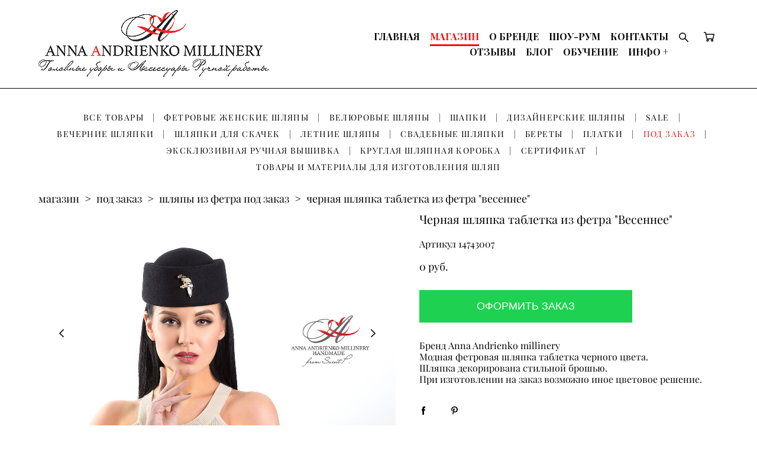

--- FILE ---
content_type: text/html; charset=UTF-8
request_url: https://annamillinery.com/headwear/chernaja-shljapka-tabletka-iz-fetra-vesennee
body_size: 20763
content:
<!-- Vigbo-cms //cdn-st3.vigbo.com/u5867/6112/ orlando -->
<!DOCTYPE html>
<html lang="ru">
<head>
    <script>var _createCookie=function(e,o,t){var i,n="";t&&((i=new Date).setTime(i.getTime()+864e5*t),n="; expires="+i.toGMTString()),document.cookie=e+"="+o+n+"; path=/"};function getCookie(e){e=document.cookie.match(new RegExp("(?:^|; )"+e.replace(/([\.$?*|{}\(\)\[\]\\\/\+^])/g,"\\$1")+"=([^;]*)"));return e?decodeURIComponent(e[1]):void 0}"bot"==getCookie("_gphw_mode")&&_createCookie("_gphw_mode","humen",0);</script>
    <meta charset="utf-8">
<title>Черная шляпка таблетка из фетра "Весеннее"</title>
<meta name="keywords" content="купить черную пилотку, купить черную шляпку таблетку из фетра, шляпка как у стюардессы, осенняя шляпка, зимняя шляпка, женская шляпка из фетра, фетровая весенняя шляпка, купить модную шляпку, купить шляпку спб, купить шляпку в Питере, купить шляпку в Москве, Анна Андриенко" />
<meta name="description" content="Бренд Anna Andrienko millinery
Модная фетровая шляпка таблетка черного цвета. 
Шляпка декорирована стильной брошью.
При изготовлении на заказ возможно иное цветовое решение." />
    <meta property="og:title" content="Черная шляпка таблетка из фетра &quot;Весеннее&quot;" />
    <meta property="og:description" content="Бренд Anna Andrienko millinery
Модная фетровая шляпка таблетка черного цвета. 
Шляпка декорирована стильной брошью.
При изготовлении на заказ возможно иное цветовое решение." />
    <meta property="og:url" content="https://annamillinery.com/headwear/chernaja-shljapka-tabletka-iz-fetra-vesennee" />
    <meta property="og:type" content="website" />
        <meta property="og:image" content="//cdn-sh1.vigbo.com/shops/1208/products/10788761/images/3-507f55529b14bf61a34f5d374b493321.jpg" />
        <meta property="og:image" content="//cdn-st3.vigbo.com/u5867/6112/logo/u-25b812fabefadc4767571fcaa0afc379@2x.png" />
        <meta property="og:image" content="//cdn-sh1.vigbo.com/shops/1208/products/10788761/images/3-201a41c86e1b3652e61e5ed16589c000.jpg" />

<meta name="viewport" content="width=device-width, initial-scale=1">


	<link rel="shortcut icon" href="//cdn-st3.vigbo.com/u5867/6112/favicon.ico?ver=5fdc1998bab7b" type="image/x-icon" />

<!-- Blog RSS -->

<!-- Preset CSS -->
    <script>window.use_preset = false;</script>

<script>
    window.cdn_paths = {};
    window.cdn_paths.modules = '//cdn-s.vigbo.com/cms/kevin2/site/' + 'dev/scripts/site/';
    window.cdn_paths.site_scripts = '//cdn-s.vigbo.com/cms/kevin2/site/' + 'dev/scripts/';
</script>
    <link href="https://fonts.googleapis.com/css?family=Abel|Alegreya:400,400i,700,700i,800,800i,900,900i|Alex+Brush|Amatic+SC:400,700|Andika|Anonymous+Pro:400i,700i|Anton|Arimo:400,400i,700,700i|Arsenal:400,400i,700,700i|Asap:400,400i,500,500i,600,600i,700,700i|Bad+Script|Baumans|Bitter:100,100i,200,200i,300,300i,400i,500,500i,600,600i,700i,800,800i,900,900i|Brygada+1918:400,700,400i,700i|Cactus+Classical+Serif|Carlito:400,700,400i,700i|Chocolate+Classical+Sans|Comfortaa:300,400,500,600,700|Commissioner:100,200,300,400,500,600,700,800,900|Cormorant:300i,400i,500,500i,600,600i,700i|Cormorant+Garamond:300i,400i,500,500i,600,600i,700i|Cormorant+Infant:300i,400i,500,500i,600,600i,700i|Cousine:400,400i,700,700i|Crafty+Girls|Cuprum:400,400i,700,700i|Days+One|Dela+Gothic+One|Delius+Unicase:400,700|Didact+Gothic|Dosis|EB+Garamond:400i,500,500i,600,600i,700i,800,800i|Euphoria+Script|Exo|Exo+2:100,100i,200,200i,300i,400i,500,500i,600,600i,700i,800,800i,900,900i|Federo|Fira+Code:300,500,600|Fira+Sans:100,100i,200,200i,300i,400i,500,500i,600,600i,700i,800,800i,900,900i|Fira+Sans+Condensed:100,100i,200,200i,300i,400i,500,500i,600,600i,700i,800,800i,900,900i|Forum|Gentium+Book+Plus:400,700,400i,700i|Gentium+Plus:400,700,400i,700i|Geologica:100,200,300,400,500,600,700,800,900|Glegoo:400,700|Golos+Text:400,500,600,700,800,900|Gudea:400,400i,700|Handlee|IBM+Plex+Mono:100,100i,200,200i,300i,400i,500,500i,600,600i,700i|IBM+Plex+Sans:100,100i,200,200i,300i,400i,500,500i,600,600i,700i|IBM+Plex+Serif:100,100i,200,200i,300,300i,400,400i,500,500i,600,600i,700,700i|Inter:100,200,300,400,500,600,700,800,900|Inter+Tight:100,200,300,400,500,600,700,800,900,100i,200i,300i,400i,500i,600i,700i,800i,900i|Istok+Web:400,400i,700,700i|JetBrains+Mono:100,100i,200,200i,300,300i,400,400i,500,500i,600,600i,700,700i,800,800i|Jost:100,100i,200,200i,300,300i,400,400i,500,500i,600,600i,700,700i,800,800i,900,900i|Jura:400,300,500,600,700|Kelly+Slab|Kranky|Krona+One|Leckerli+One|Ledger|Liter|Lobster|Lora:400,400i,700,700i,500,500i,600,600i|Lunasima:400,700|Manrope:200,300,400,500,600,700,800|Marck+Script|Marko+One|Marmelad|Merienda+One|Merriweather:300i,400i,700i,900,900i|Moderustic:300,400,500,600,700,800|Montserrat:300i,400i,500,500i,600,600i,700i,800,800i,900,900i|Montserrat+Alternates:100,100i,200,200i,300,300i,400,400i,500,500i,600,600i,700,700i,800,800i,900,900i|Mulish:200,300,400,500,600,700,800,900,200i,300i,400i,500i,600i,700i,800i,900i|Neucha|Noticia+Text:400,400i,700,700i|Noto+Sans:400,400i,700,700i|Noto+Sans+Mono:100,200,300,400,500,600,700,800,900|Noto+Serif:400,400i,700,700i|Noto+Serif+Display:100,200,300,400,500,600,700,800,900,100i,200i,300i,400i,500i,600i,700i,800i,900i|Nova+Flat|Nova+Oval|Nova+Round|Nova+Slim|Nunito:400,200,200i,300,300i,400i,600,600i,700,700i,800,800i,900,900i|Old+Standard+TT:400i|Open+Sans:300i,400i,600,600i,700i,800,800i|Open+Sans+Condensed:300,300i,700|Oranienbaum|Original+Surfer|Oswald:200,500,600|Oxygen:300|Pacifico|Philosopher:400,400i,700,700i|Piazzolla:100,200,300,400,500,600,700,800,900,100i,200i,300i,400i,500i,600i,700i,800i,900i|Play:400,700|Playfair+Display:400,700,400i,500,500i,600,600i,700i,800,800i,900,900i|Playfair+Display+SC|Poiret+One|Press+Start+2P|Prosto+One|PT+Mono|PT+Sans:400i,700i|PT+Sans+Caption:400,700|PT+Sans+Narrow:400,700|PT+Serif:400i,700i|PT+Serif+Caption:400,400i|Quicksand|Raleway:100,100i,300i,400i,500,500i,600,600i,700i,800,800i,900,900i|Roboto:100,100i,300i,400i,500,500i,700i,900,900i|Roboto+Condensed:300i,400i,700i|Roboto+Mono:100,100i,200,200i,300,300i,400,400i,500,500i,600,600i,700,700i|Roboto+Slab:100,200,500,600,800,900|Rochester|Rokkitt:400,100,300,500,600,700,800,900|Rubik:300i,400i,500,500i,600,600i,700i,800,800i,900,900i|Ruslan+Display|Russo+One|Salsa|Satisfy|Scada:400,400i,700,700i|Snippet|Sofia|Source+Code+Pro:200,300,400,500,600,700,900|Source+Sans+Pro:200,300,400,600,700,900|Source+Serif+Pro:200,200i,300,300i,400,400i,600,600i,700,700i,900,900i|Spectral:200,200i,300,300i,400,400i,500,500i,600,600i,700,700i,800,800i|Stint+Ultra+Expanded|STIX+Two+Text:400,700,400i,700i|Syncopate|Tenor+Sans|Tinos:400,400i,700,700i|Trochut|Ubuntu:300i,400i,500,500i,700i|Ubuntu+Condensed|Ubuntu+Mono:400,400i,700,700i|Unbounded:200,300,400,500,600,700,800,900|Underdog|Unkempt:400,700|Voces|Wix+Madefor+Display:400,500,600,700,800|Wix+Madefor+Text:400,500,600,700,800,400i,500i,600i,700i,800i|Yeseva+One|Ysabeau:100,200,300,400,500,600,700,800,900,100i,200i,300i,400i,500i,600i,700i,800i,900i|Ysabeau+Infant:100,200,300,400,500,600,700,800,900,100i,200i,300i,400i,500i,600i,700i,800i,900i|Ysabeau+Office:100,200,300,400,500,600,700,800,900,100i,200i,300i,400i,500i,600i,700i,800i,900i|Ysabeau+SC:100,200,300,400,500,600,700,800,900|Zen+Old+Mincho&display=swap&subset=cyrillic" rel="stylesheet">    <!-- CORE CSS -->
            <link rel="stylesheet" type="text/css" href="//cdn-sh.vigbo.com/vigbo-cms/styles/prod/build_shop_front.css?v=FnqQ0y">
        <!-- SITE CSS -->
    <link rel="stylesheet" type="text/css" href="//cdn-s.vigbo.com/cms/kevin2/site/prod/css/build_cms_front.css?v=FnqQ0y">
    <!-- PREVIEW CSS -->
        <link rel="stylesheet" type="text/css" href="https://annamillinery.com/css/custom-shop.css?v=46.769" />
            <!-- +React styles -->
    <link rel="stylesheet" type="text/css" href="//cdn-s.vigbo.com/cms/kevin2/site/prod/css/main.chunk.css?ver=dewsUi"></link>
    <!-- -React styles -->
    
    <!-- LIFE CHANGED CSS -->
            <link rel="stylesheet" type="text/css" href="https://annamillinery.com/css/custom.css?v=46.769" />
    
    
                    <!-- <script src="//cdn-s.vigbo.com/cms/kevin2/site/dev/scripts/vendor/jquery-1.9.1.min.js?v=dewsUi"></script> -->

    
    
    <meta name="yandex-verification" content="3a874f8b95183511" />
<meta name="google-site-verification" content="fVNRg7PkaW8mtkFPiYOBnaRf9XdFHquC3wcRgPmDjGA" />
<meta name="yandex-verification" content="3a874f8b95183511" />
<meta name="p:domain_verify" content="02390e59bdbadaa20a4870214250dc30"/>    <style>
    .adaptive-desktop .custom__content--max-width,
    .adaptive-desktop .md-infoline__wrap {
        max-width: 80%;
    }
</style>
    <script src="//cdn-s.vigbo.com/cms/kevin2/site/dev/scripts/vendor/jquery-3.3.1.min.js?ver=dewsUi"></script>

    </head>


	



    <body data-template="orlando" class="f__preset-box f__site f__2 loading locale_ru orlando mod--search-enable mod--img-logo mod--header-static mod--menu-action-on-scroll mod--menu-load-on-scroll desktop mod--shop-page adaptive-desktop mod--horizontal-menu mod--infoline-disable bot-version js--loading-cascade mod--font-none-preset layout-logo-left--from-logo   " data-preview="">

    <!-- +Share Body Code -->    <!-- Yandex.Metrika counter -->
<script type="text/javascript" >
   (function(m,e,t,r,i,k,a){m[i]=m[i]||function(){(m[i].a=m[i].a||[]).push(arguments)};
   m[i].l=1*new Date();
   for (var j = 0; j < document.scripts.length; j++) {if (document.scripts[j].src === r) { return; }}
   k=e.createElement(t),a=e.getElementsByTagName(t)[0],k.async=1,k.src=r,a.parentNode.insertBefore(k,a)})
   (window, document, "script", "https://mc.yandex.ru/metrika/tag.js", "ym");

   ym(28927170, "init", {
        clickmap:true,
        trackLinks:true,
        accurateTrackBounce:true,
        webvisor:true,
        ecommerce:"dataLayer"
   });
</script>
<noscript><div><img src="https://mc.yandex.ru/watch/28927170" style="position:absolute; left:-9999px;" alt="" /></div></noscript>
<!-- /Yandex.Metrika counter -->    <!-- -Share Body Code -->
    
        <div class="l-wrap js-wrap">

    <header class="l-header l-header-main js-header-main layout-logo-left--from-logo  ">
    <div class="l-header__wrapper custom__header-decorate-line custom__menu-bg-rgb custom__header-padding-y mod--show-menu-after-logo-load mod--effect-move-from-top">
        <div class="l-header__cont ">

            <div class="l-header__row">

                <div class="l-header__col0 l-header__col l-header__mobile--box"><!-- mobile menu -->
                    <!-- basket icon for mobile -->
                                            <div class="md-menu__icons mod--right md-menu__li-l1">
                            <!-- Если есть поиск или корзина -->
    <div class="l-header__icons--box f__menu">
        &nbsp; <!-- для выравнивания по вертикали (дублирует размер шрифта) -->

        <div class="l-header__icons--wrap">
            <div class="js--iconBasketWrapper" >
                 <!-- если не только Поиск и есть Магазин -->
                    <!-- то выводим корзину -->
                    <div class="js--iconBasketView shop_page l-header__icon l-header__icon--cart" >
                        <a href='/headwear/cart' class='shop-basket--box lnk-cart design_editor-icons' data-id='shop-cart-widget'>
                            <span class='shop-basket'>
                                                                    <!-- Basket 05 -->
                                    <svg xmlns="http://www.w3.org/2000/svg" viewBox="0 0 18.5 17.5"><polyline class="basket-svg-style basket-svg-edit-round" points="0.75 1.63 3.13 1.63 5.51 12.59 15.95 12.59 17.75 4.63 4.3 4.63"/><ellipse class="basket-svg-style basket-svg-edit-limit" cx="6.64" cy="15.42" rx="1.36" ry="1.33"/><ellipse class="basket-svg-style basket-svg-edit-limit" cx="14.59" cy="15.42" rx="1.36" ry="1.33"/></svg>

                                                            </span>
                            <span class='shop-cart-widget-amount'>
                                                            </span>
                        </a>
                    </div>
                
            </div>

                            <div class="l-header__icon l-header__icon--search">
                    <a class="searchform__svg js--open_searchform design_editor-icons">
                        <svg xmlns="http://www.w3.org/2000/svg" viewBox="0 0 15.5 17.5"><ellipse class="search-svg-style" cx="5.92" cy="8.01" rx="5.17" ry="5.13"/><line class="search-svg-style" x1="9.59" y1="11.64" x2="14.75" y2="16.75"/></svg>
                    </a>
                </div>
                    </div>

        <!-- Add separator -->
                <!-- -->
    </div>
                        </div>
                                    </div>

                <div class="l-header__col1 l-header__col l-header__logo--box mod--set-logo-max-width">
                    <div id='logoWrap' class='logo__wrap' data-lt="" >
                        
<div class="logo logo-image">
	<a href="https://annamillinery.com/">
		

			
			<img src="[data-uri]"
				 data-src="//cdn-st3.vigbo.com/u5867/6112/logo/u-25b812fabefadc4767571fcaa0afc379.png?v=46.769"
				 alt="Анна Андриенко головные уборы и аксессуары ручной работы"
				 title="Анна Андриенко головные уборы и аксессуары ручной работы"
				 class=" mod--has-logo2x mod--has-logo1x "
				 						data-src2x="//cdn-st3.vigbo.com/u5867/6112/logo/u-25b812fabefadc4767571fcaa0afc379@2x.png?v=46.769"
						data-width2x="400"
				 			/>
			</a>

</div>
                    </div>
                </div>

                <div class="l-header__col2 l-header__col l-header__menu--box">

                    <nav class='md-menu' data-menu-type="origin">
                        			<ul class="menu md-menu__main js--menu__main is--level1  mod--menu_underline		 mod--menu_left"><li  id="1726445" data-id="1726445" class="md-menu__li-l1 menu-item js--menu__li-l1 "><a class="md-menu__href-l1 is--link-level1 f__menu height3 big-height5" href="https://annamillinery.com/"  >ГЛАВНАЯ</a></li><li  id="148264" data-id="148264" class="md-menu__li-l1 menu-item js--menu__li-l1  active"><a class="md-menu__href-l1 is--link-level1 f__menu mod--href-l1__shop js--shop-categories-link height3 big-height5" data-name="МАГАЗИН" data-url="headwear" href="https://annamillinery.com/headwear"  >МАГАЗИН</a></li><li  id="209202" data-id="209202" class="md-menu__li-l1 menu-item js--menu__li-l1 "><a class="md-menu__href-l1 is--link-level1 f__menu height3 big-height5" href="https://annamillinery.com/about"  >О БРЕНДЕ</a></li><li  id="1726502" data-id="1726502" class="md-menu__li-l1 menu-item js--menu__li-l1 "><a class="md-menu__href-l1 is--link-level1 f__menu height3 big-height5" href="https://annamillinery.com/karta"  >ШОУ-РУМ</a></li><li  id="2993897" data-id="2993897" class="md-menu__li-l1 menu-item js--menu__li-l1 "><a class="md-menu__href-l1 is--link-level1 f__menu height3 big-height5" href="https://annamillinery.com/kontakty"  >КОНТАКТЫ</a></li><li  id="3988702" data-id="3988702" class="md-menu__li-l1 menu-item js--menu__li-l1 "><a class="md-menu__href-l1 is--link-level1 f__menu height3 big-height5" href="https://annamillinery.com/otzyvy"  >ОТЗЫВЫ</a></li><li  id="574008" data-id="574008" class="md-menu__li-l1 menu-item js--menu__li-l1 "><a class="md-menu__href-l1 is--link-level1 f__menu height3 big-height5" href="https://annamillinery.com/blog"  >БЛОГ</a></li><li  id="5220182" data-id="5220182" class="md-menu__li-l1 menu-item js--menu__li-l1 "><a class="md-menu__href-l1 is--link-level1 f__menu height3 big-height5" href="https://hatsschool.com" rel="ext noopener noreferrer" target="_blank">ОБУЧЕНИЕ</a></li><li  id="4156231" data-id="4156231" class="md-menu__li-l1 menu-item js--menu__li-l1  with-sub"><a class="md-menu__href-l1 js--menu-mobile-sildetoggle is--link-level1 f__menu  height3 big-height5" href="https://annamillinery.com/o-shljapkah"  >ИНФО +</a><div class="md-menu__wrap-l2 js--menu-submenu" id="sub-4156231" data-parent-id="4156231"><ul class="mod--submenu-center js--menu-submenu__ul mod--custom-scrollbar__not-mac"><li class="md-menu__li-l2 "><a class="md-menu__href-l2 f__sub-menu" href="https://annamillinery.com/o-shljapkah"  >О шляпках</a></li><li class="md-menu__li-l2 "><a class="md-menu__href-l2 f__sub-menu" href="https://annamillinery.com/oplata-i-dostavka"  >Оплата и доставка</a></li><li class="md-menu__li-l2 "><a class="md-menu__href-l2 f__sub-menu" href="https://annamillinery.com/golovnye-ubory-optom"  >Головные уборы оптом</a></li><li class="md-menu__li-l2 "><a class="md-menu__href-l2 f__sub-menu" href="https://annamillinery.com/faq"  >FAQ</a></li><li class="md-menu__li-l2 "><a class="md-menu__href-l2 f__sub-menu" href="https://annamillinery.com/vozvrat-i-obmen"  >Возврат и обмен</a></li><li class="md-menu__li-l2 "><a class="md-menu__href-l2 f__sub-menu" href="https://annamillinery.com/aktsii"  >Акции</a></li><li class="md-menu__li-l2 "><a class="md-menu__href-l2 f__sub-menu" href="https://annamillinery.com/contact"  >Написать сообщение</a></li><li class="md-menu__li-l2 "><a class="md-menu__href-l2 f__sub-menu" href="https://annamillinery.com/vakansii"  >Вакансии</a></li><li class="md-menu__li-l2 "><a class="md-menu__href-l2 f__sub-menu" href="https://annamillinery.com/podarochnyj-sertifikat"  >Подарочный сертификат</a></li><li class="md-menu__li-l2 "><a class="md-menu__href-l2 f__sub-menu" href="https://annamillinery.com/karta-sajta"  >Карта сайта</a></li><li class="md-menu__li-l2 "><a class="md-menu__href-l2 f__sub-menu" href="https://annamillinery.com/fotogalereja-shljap"  >ФОТОГАЛЕРЕЯ ШЛЯП</a></li><li class="md-menu__li-l2 "><a class="md-menu__href-l2 f__sub-menu" href="https://annamillinery.com/video-golovnyh-uborov"  >Видео</a></li></ul></div></li></ul><div class="md-menu-mobile__socials social-icons"><div class="social-icons-wrapper"></div></div>
                        <div class="js--menu-icons md-menu__icons md-menu__li-l1 md-menu__has-separator shop_page" >
                            <!-- Если есть поиск или корзина -->
    <div class="l-header__icons--box f__menu">
        &nbsp; <!-- для выравнивания по вертикали (дублирует размер шрифта) -->

        <div class="l-header__icons--wrap">
            <div class="js--iconBasketWrapper" >
                 <!-- если не только Поиск и есть Магазин -->
                    <!-- то выводим корзину -->
                    <div class="js--iconBasketView shop_page l-header__icon l-header__icon--cart" >
                        <a href='/headwear/cart' class='shop-basket--box lnk-cart design_editor-icons' data-id='shop-cart-widget'>
                            <span class='shop-basket'>
                                                                    <!-- Basket 05 -->
                                    <svg xmlns="http://www.w3.org/2000/svg" viewBox="0 0 18.5 17.5"><polyline class="basket-svg-style basket-svg-edit-round" points="0.75 1.63 3.13 1.63 5.51 12.59 15.95 12.59 17.75 4.63 4.3 4.63"/><ellipse class="basket-svg-style basket-svg-edit-limit" cx="6.64" cy="15.42" rx="1.36" ry="1.33"/><ellipse class="basket-svg-style basket-svg-edit-limit" cx="14.59" cy="15.42" rx="1.36" ry="1.33"/></svg>

                                                            </span>
                            <span class='shop-cart-widget-amount'>
                                                            </span>
                        </a>
                    </div>
                
            </div>

                            <div class="l-header__icon l-header__icon--search">
                    <a class="searchform__svg js--open_searchform design_editor-icons">
                        <svg xmlns="http://www.w3.org/2000/svg" viewBox="0 0 15.5 17.5"><ellipse class="search-svg-style" cx="5.92" cy="8.01" rx="5.17" ry="5.13"/><line class="search-svg-style" x1="9.59" y1="11.64" x2="14.75" y2="16.75"/></svg>
                    </a>
                </div>
                    </div>

        <!-- Add separator -->
                <!-- -->
    </div>
                        </div>
                    </nav>
                </div>

                <div class="l-header__col3 l-header__col l-header__ham--box" data-count-pages="9">
    <div class="md-menu__hamburger js-mob-menu-open">
        <svg height="20px" xmlns="http://www.w3.org/2000/svg" viewBox="0 0 18 17.5"><line class="hamburger-svg-style" y1="1" x2="18" y2="1"/><line class="hamburger-svg-style" y1="7" x2="18" y2="7"/><line class="hamburger-svg-style" y1="13" x2="18" y2="13"/></svg>
    </div>
</div>

            </div>
        </div>
    </div>
</header>








        <!-- Mobile menu -->
        <!-- mobile menu -->
<div  data-menu-type="mobile" data-custom-scroll data-set-top="stay-in-window" class="custom__header-decorate-line mod--custom-scroll-hidden mod--custom-scroll-resize md-menu--mobile js--menu--mobile mod--set-top--stop-mobile">
    <div class="md-menu--mobile__cont js--menu-mobile__cont">
                <div class="md-menu__icons mod--right md-menu__li-l1 js--menu__li-l1">
            <!-- Если есть поиск или корзина -->
    <div class="l-header__icons--box f__menu">
        &nbsp; <!-- для выравнивания по вертикали (дублирует размер шрифта) -->

        <div class="l-header__icons--wrap">
            <div class="js--iconBasketWrapper" >
                 <!-- если не только Поиск и есть Магазин -->
                    <!-- то выводим корзину -->
                    <div class="js--iconBasketView shop_page l-header__icon l-header__icon--cart" >
                        <a href='/headwear/cart' class='shop-basket--box lnk-cart design_editor-icons' data-id='shop-cart-widget'>
                            <span class='shop-basket'>
                                                                    <!-- Basket 05 -->
                                    <svg xmlns="http://www.w3.org/2000/svg" viewBox="0 0 18.5 17.5"><polyline class="basket-svg-style basket-svg-edit-round" points="0.75 1.63 3.13 1.63 5.51 12.59 15.95 12.59 17.75 4.63 4.3 4.63"/><ellipse class="basket-svg-style basket-svg-edit-limit" cx="6.64" cy="15.42" rx="1.36" ry="1.33"/><ellipse class="basket-svg-style basket-svg-edit-limit" cx="14.59" cy="15.42" rx="1.36" ry="1.33"/></svg>

                                                            </span>
                            <span class='shop-cart-widget-amount'>
                                                            </span>
                        </a>
                    </div>
                
            </div>

                            <div class="l-header__icon l-header__icon--search">
                    <a class="searchform__svg js--open_searchform design_editor-icons">
                        <svg xmlns="http://www.w3.org/2000/svg" viewBox="0 0 15.5 17.5"><ellipse class="search-svg-style" cx="5.92" cy="8.01" rx="5.17" ry="5.13"/><line class="search-svg-style" x1="9.59" y1="11.64" x2="14.75" y2="16.75"/></svg>
                    </a>
                </div>
                    </div>

        <!-- Add separator -->
                <!-- -->
    </div>
        </div>
        
        			<ul class="menu md-menu__main js--menu__main is--level1  mod--menu_underline		 mod--menu_left"><li  id="1726445" data-id="1726445" class="md-menu__li-l1 menu-item js--menu__li-l1 "><a class="md-menu__href-l1 is--link-level1 f__menu height3 big-height5" href="https://annamillinery.com/"  >ГЛАВНАЯ</a></li><li  id="148264" data-id="148264" class="md-menu__li-l1 menu-item js--menu__li-l1  active"><a class="md-menu__href-l1 is--link-level1 f__menu mod--href-l1__shop js--shop-categories-link height3 big-height5" data-name="МАГАЗИН" data-url="headwear" href="https://annamillinery.com/headwear"  >МАГАЗИН</a></li><li  id="209202" data-id="209202" class="md-menu__li-l1 menu-item js--menu__li-l1 "><a class="md-menu__href-l1 is--link-level1 f__menu height3 big-height5" href="https://annamillinery.com/about"  >О БРЕНДЕ</a></li><li  id="1726502" data-id="1726502" class="md-menu__li-l1 menu-item js--menu__li-l1 "><a class="md-menu__href-l1 is--link-level1 f__menu height3 big-height5" href="https://annamillinery.com/karta"  >ШОУ-РУМ</a></li><li  id="2993897" data-id="2993897" class="md-menu__li-l1 menu-item js--menu__li-l1 "><a class="md-menu__href-l1 is--link-level1 f__menu height3 big-height5" href="https://annamillinery.com/kontakty"  >КОНТАКТЫ</a></li><li  id="3988702" data-id="3988702" class="md-menu__li-l1 menu-item js--menu__li-l1 "><a class="md-menu__href-l1 is--link-level1 f__menu height3 big-height5" href="https://annamillinery.com/otzyvy"  >ОТЗЫВЫ</a></li><li  id="574008" data-id="574008" class="md-menu__li-l1 menu-item js--menu__li-l1 "><a class="md-menu__href-l1 is--link-level1 f__menu height3 big-height5" href="https://annamillinery.com/blog"  >БЛОГ</a></li><li  id="5220182" data-id="5220182" class="md-menu__li-l1 menu-item js--menu__li-l1 "><a class="md-menu__href-l1 is--link-level1 f__menu height3 big-height5" href="https://hatsschool.com" rel="ext noopener noreferrer" target="_blank">ОБУЧЕНИЕ</a></li><li  id="4156231" data-id="4156231" class="md-menu__li-l1 menu-item js--menu__li-l1  with-sub"><a class="md-menu__href-l1 js--menu-mobile-sildetoggle is--link-level1 f__menu  height3 big-height5" href="https://annamillinery.com/o-shljapkah"  >ИНФО +</a><div class="md-menu__wrap-l2 js--menu-submenu" id="sub-4156231" data-parent-id="4156231"><ul class="mod--submenu-center js--menu-submenu__ul mod--custom-scrollbar__not-mac"><li class="md-menu__li-l2 "><a class="md-menu__href-l2 f__sub-menu" href="https://annamillinery.com/o-shljapkah"  >О шляпках</a></li><li class="md-menu__li-l2 "><a class="md-menu__href-l2 f__sub-menu" href="https://annamillinery.com/oplata-i-dostavka"  >Оплата и доставка</a></li><li class="md-menu__li-l2 "><a class="md-menu__href-l2 f__sub-menu" href="https://annamillinery.com/golovnye-ubory-optom"  >Головные уборы оптом</a></li><li class="md-menu__li-l2 "><a class="md-menu__href-l2 f__sub-menu" href="https://annamillinery.com/faq"  >FAQ</a></li><li class="md-menu__li-l2 "><a class="md-menu__href-l2 f__sub-menu" href="https://annamillinery.com/vozvrat-i-obmen"  >Возврат и обмен</a></li><li class="md-menu__li-l2 "><a class="md-menu__href-l2 f__sub-menu" href="https://annamillinery.com/aktsii"  >Акции</a></li><li class="md-menu__li-l2 "><a class="md-menu__href-l2 f__sub-menu" href="https://annamillinery.com/contact"  >Написать сообщение</a></li><li class="md-menu__li-l2 "><a class="md-menu__href-l2 f__sub-menu" href="https://annamillinery.com/vakansii"  >Вакансии</a></li><li class="md-menu__li-l2 "><a class="md-menu__href-l2 f__sub-menu" href="https://annamillinery.com/podarochnyj-sertifikat"  >Подарочный сертификат</a></li><li class="md-menu__li-l2 "><a class="md-menu__href-l2 f__sub-menu" href="https://annamillinery.com/karta-sajta"  >Карта сайта</a></li><li class="md-menu__li-l2 "><a class="md-menu__href-l2 f__sub-menu" href="https://annamillinery.com/fotogalereja-shljap"  >ФОТОГАЛЕРЕЯ ШЛЯП</a></li><li class="md-menu__li-l2 "><a class="md-menu__href-l2 f__sub-menu" href="https://annamillinery.com/video-golovnyh-uborov"  >Видео</a></li></ul></div></li></ul><div class="md-menu-mobile__socials social-icons"><div class="social-icons-wrapper"></div></div>
        <span class="js-close-mobile-menu close-mobile-menu">
        <!--<svg width="20px" height="20px"  xmlns="http://www.w3.org/2000/svg" viewBox="0 0 14.39 17.5"><line class="close-menu-burger" x1="0.53" y1="2.04" x2="13.86" y2="15.37"/><line class="close-menu-burger" x1="0.53" y1="15.37" x2="13.86" y2="2.04"/></svg>-->
            <svg xmlns="http://www.w3.org/2000/svg" width="18" height="18" viewBox="0 0 18 18"><path class="close-menu-burger" fill="none" fill-rule="evenodd" stroke="#fff" stroke-linecap="round" stroke-linejoin="round" stroke-width="1.5" d="M9 9.5l8-8-8 8-8-8 8 8zm0 0l8 8-8-8-8 8 8-8z"/></svg>
        </span>
    </div>
</div>

        <!-- Blog Slider -->
        
        <!-- CONTENT -->
        <div class="l-content l-content--main  desktop ">
            <section class="l-content--box l-content--box-shop js--box-shop shopProductPage" data-hash="shop" data-structure="">
    <div class="container custom__content--max-width">
        <div class="page shop-product autotest--shop-product img-zoom">

        <nav class="shop-menu horizontal-dropdown">
        <ul>
            
                                <li class="shop-menu-item ">
                    <a class="shop-menu__href-level-1 de--shop-menu__li-level-1 f__s_category f__3" href="https://annamillinery.com/headwear/vse-tovary">
                        ВСЕ ТОВАРЫ                    </a>
                                    </li>
                <li class="shop-menu__href-level-1 de--shop-menu__li-level-1 separator f__s_category f__3 f__mt-0 f__mb-0">|</li>
            
                                <li class="shop-menu-item ">
                    <a class="shop-menu__href-level-1 de--shop-menu__li-level-1 f__s_category f__3" href="https://annamillinery.com/headwear/shljapy-iz-fetra">
                        ФЕТРОВЫЕ ЖЕНСКИЕ ШЛЯПЫ                    </a>
                                    </li>
                <li class="shop-menu__href-level-1 de--shop-menu__li-level-1 separator f__s_category f__3 f__mt-0 f__mb-0">|</li>
            
                                <li class="shop-menu-item ">
                    <a class="shop-menu__href-level-1 de--shop-menu__li-level-1 f__s_category f__3" href="https://annamillinery.com/headwear/veljurovye-shljapy">
                        ВЕЛЮРОВЫЕ ШЛЯПЫ                    </a>
                                    </li>
                <li class="shop-menu__href-level-1 de--shop-menu__li-level-1 separator f__s_category f__3 f__mt-0 f__mb-0">|</li>
            
                                <li class="shop-menu-item ">
                    <a class="shop-menu__href-level-1 de--shop-menu__li-level-1 f__s_category f__3" href="https://annamillinery.com/headwear/shapki1">
                        ШАПКИ                    </a>
                                    </li>
                <li class="shop-menu__href-level-1 de--shop-menu__li-level-1 separator f__s_category f__3 f__mt-0 f__mb-0">|</li>
            
                                <li class="shop-menu-item ">
                    <a class="shop-menu__href-level-1 de--shop-menu__li-level-1 f__s_category f__3" href="https://annamillinery.com/headwear/dizajnerskie-shljapy">
                        ДИЗАЙНЕРСКИЕ ШЛЯПЫ                    </a>
                                    </li>
                <li class="shop-menu__href-level-1 de--shop-menu__li-level-1 separator f__s_category f__3 f__mt-0 f__mb-0">|</li>
            
                                <li class="shop-menu-item ">
                    <a class="shop-menu__href-level-1 de--shop-menu__li-level-1 f__s_category f__3" href="https://annamillinery.com/headwear/sale">
                        SALE                    </a>
                                    </li>
                <li class="shop-menu__href-level-1 de--shop-menu__li-level-1 separator f__s_category f__3 f__mt-0 f__mb-0">|</li>
            
                                <li class="shop-menu-item ">
                    <a class="shop-menu__href-level-1 de--shop-menu__li-level-1 f__s_category f__3" href="https://annamillinery.com/headwear/vechernie-shljapki">
                        ВЕЧЕРНИЕ ШЛЯПКИ                    </a>
                                    </li>
                <li class="shop-menu__href-level-1 de--shop-menu__li-level-1 separator f__s_category f__3 f__mt-0 f__mb-0">|</li>
            
                                <li class="shop-menu-item ">
                    <a class="shop-menu__href-level-1 de--shop-menu__li-level-1 f__s_category f__3" href="https://annamillinery.com/headwear/shljapy-dlja-skachek">
                        ШЛЯПКИ ДЛЯ СКАЧЕК                    </a>
                                    </li>
                <li class="shop-menu__href-level-1 de--shop-menu__li-level-1 separator f__s_category f__3 f__mt-0 f__mb-0">|</li>
            
                                <li class="shop-menu-item ">
                    <a class="shop-menu__href-level-1 de--shop-menu__li-level-1 f__s_category f__3" href="https://annamillinery.com/headwear/letnie-shljapy">
                        ЛЕТНИЕ ШЛЯПЫ                    </a>
                                    </li>
                <li class="shop-menu__href-level-1 de--shop-menu__li-level-1 separator f__s_category f__3 f__mt-0 f__mb-0">|</li>
            
                                <li class="shop-menu-item ">
                    <a class="shop-menu__href-level-1 de--shop-menu__li-level-1 f__s_category f__3" href="https://annamillinery.com/headwear/svadebnaja-kollektsija">
                        СВАДЕБНЫЕ ШЛЯПКИ                    </a>
                                    </li>
                <li class="shop-menu__href-level-1 de--shop-menu__li-level-1 separator f__s_category f__3 f__mt-0 f__mb-0">|</li>
            
                                <li class="shop-menu-item ">
                    <a class="shop-menu__href-level-1 de--shop-menu__li-level-1 f__s_category f__3" href="https://annamillinery.com/headwear/berety">
                        БЕРЕТЫ                    </a>
                                    </li>
                <li class="shop-menu__href-level-1 de--shop-menu__li-level-1 separator f__s_category f__3 f__mt-0 f__mb-0">|</li>
            
                                <li class="shop-menu-item ">
                    <a class="shop-menu__href-level-1 de--shop-menu__li-level-1 f__s_category f__3" href="https://annamillinery.com/headwear/platki">
                        ПЛАТКИ                    </a>
                                    </li>
                <li class="shop-menu__href-level-1 de--shop-menu__li-level-1 separator f__s_category f__3 f__mt-0 f__mb-0">|</li>
            
                                <li class="shop-menu-item  with-sub">
                    <a class="shop-menu__href-level-1 de--shop-menu__li-level-1 f__s_category f__3" href="https://annamillinery.com/headwear/shljapy-iz-fetra-pod-zakaz">
                        ПОД ЗАКАЗ                    </a>
                                            <ul class="shop-sub-menu js--shop-submenu mod--custom-scrollbar show">
                            
                                                                <li class="shop-menu-item de--shop-menu__dropdown__bg active">
                                    <a class="shop-menu__href-level-2 de--shop-menu__li-level-2 f__s_sub-category f__3" href="https://annamillinery.com/headwear/shljapy-iz-fetra-pod-zakaz">Шляпы из фетра под заказ</a>
                                </li>
                            
                                                                <li class="shop-menu-item de--shop-menu__dropdown__bg ">
                                    <a class="shop-menu__href-level-2 de--shop-menu__li-level-2 f__s_sub-category f__3" href="https://annamillinery.com/headwear/shljapy-iz-veljura-pod-zakaz">Шляпы из велюра под заказ</a>
                                </li>
                            
                                                                <li class="shop-menu-item de--shop-menu__dropdown__bg ">
                                    <a class="shop-menu__href-level-2 de--shop-menu__li-level-2 f__s_sub-category f__3" href="https://annamillinery.com/headwear/vechernie-shljapki-pod-zakaz">Вечерние шляпки под заказ</a>
                                </li>
                            
                                                                <li class="shop-menu-item de--shop-menu__dropdown__bg ">
                                    <a class="shop-menu__href-level-2 de--shop-menu__li-level-2 f__s_sub-category f__3" href="https://annamillinery.com/headwear/svadebnye-golovnye-ubory-pod-zakaz">Свадебные головные уборы под заказ</a>
                                </li>
                            
                                                                <li class="shop-menu-item de--shop-menu__dropdown__bg ">
                                    <a class="shop-menu__href-level-2 de--shop-menu__li-level-2 f__s_sub-category f__3" href="https://annamillinery.com/headwear/grebni-dlja-volos-pod-zakaz">Гребни для волос под заказ</a>
                                </li>
                            
                                                                <li class="shop-menu-item de--shop-menu__dropdown__bg ">
                                    <a class="shop-menu__href-level-2 de--shop-menu__li-level-2 f__s_sub-category f__3" href="https://annamillinery.com/headwear/shapki">Шапки под заказ</a>
                                </li>
                                                    </ul>
                                    </li>
                <li class="shop-menu__href-level-1 de--shop-menu__li-level-1 separator f__s_category f__3 f__mt-0 f__mb-0">|</li>
            
                                <li class="shop-menu-item ">
                    <a class="shop-menu__href-level-1 de--shop-menu__li-level-1 f__s_category f__3" href="https://annamillinery.com/headwear/ekskljuzivnaja-ruchnaja-vyshivka">
                        ЭКСКЛЮЗИВНАЯ РУЧНАЯ ВЫШИВКА                    </a>
                                    </li>
                <li class="shop-menu__href-level-1 de--shop-menu__li-level-1 separator f__s_category f__3 f__mt-0 f__mb-0">|</li>
            
                                <li class="shop-menu-item ">
                    <a class="shop-menu__href-level-1 de--shop-menu__li-level-1 f__s_category f__3" href="https://annamillinery.com/headwear/kruglaja-shljapnaja-korobka">
                        КРУГЛАЯ ШЛЯПНАЯ КОРОБКА                    </a>
                                    </li>
                <li class="shop-menu__href-level-1 de--shop-menu__li-level-1 separator f__s_category f__3 f__mt-0 f__mb-0">|</li>
            
                                <li class="shop-menu-item ">
                    <a class="shop-menu__href-level-1 de--shop-menu__li-level-1 f__s_category f__3" href="https://annamillinery.com/headwear/sertifikat1">
                        СЕРТИФИКАТ                    </a>
                                    </li>
                <li class="shop-menu__href-level-1 de--shop-menu__li-level-1 separator f__s_category f__3 f__mt-0 f__mb-0">|</li>
            
                                <li class="shop-menu-item  with-sub">
                    <a class="shop-menu__href-level-1 de--shop-menu__li-level-1 f__s_category f__3" href="https://annamillinery.com/headwear/sinamay-sinamej">
                        ТОВАРЫ И МАТЕРИАЛЫ ДЛЯ ИЗГОТОВЛЕНИЯ ШЛЯП                    </a>
                                            <ul class="shop-sub-menu js--shop-submenu mod--custom-scrollbar show">
                            
                                                                <li class="shop-menu-item de--shop-menu__dropdown__bg ">
                                    <a class="shop-menu__href-level-2 de--shop-menu__li-level-2 f__s_sub-category f__3" href="https://annamillinery.com/headwear/sinamay-sinamej">Sinamay синамей</a>
                                </li>
                            
                                                                <li class="shop-menu-item de--shop-menu__dropdown__bg ">
                                    <a class="shop-menu__href-level-2 de--shop-menu__li-level-2 f__s_sub-category f__3" href="https://annamillinery.com/headwear/veljurovyj-kolpak">Велюровый колпак</a>
                                </li>
                            
                                                                <li class="shop-menu-item de--shop-menu__dropdown__bg ">
                                    <a class="shop-menu__href-level-2 de--shop-menu__li-level-2 f__s_sub-category f__3" href="https://annamillinery.com/headwear/fetrovyj-kolpak">Фетровый колпак</a>
                                </li>
                            
                                                                <li class="shop-menu-item de--shop-menu__dropdown__bg ">
                                    <a class="shop-menu__href-level-2 de--shop-menu__li-level-2 f__s_sub-category f__3" href="https://annamillinery.com/headwear/osnovy-dlja-shljapok">Основа для шляпки</a>
                                </li>
                            
                                                                <li class="shop-menu-item de--shop-menu__dropdown__bg ">
                                    <a class="shop-menu__href-level-2 de--shop-menu__li-level-2 f__s_sub-category f__3" href="https://annamillinery.com/headwear/vual-shljapnaja">Вуаль шляпная</a>
                                </li>
                            
                                                                <li class="shop-menu-item de--shop-menu__dropdown__bg ">
                                    <a class="shop-menu__href-level-2 de--shop-menu__li-level-2 f__s_sub-category f__3" href="https://annamillinery.com/headwear/krinolin-regilin">Кринолин / Регилин</a>
                                </li>
                            
                                                                <li class="shop-menu-item de--shop-menu__dropdown__bg ">
                                    <a class="shop-menu__href-level-2 de--shop-menu__li-level-2 f__s_sub-category f__3" href="https://annamillinery.com/headwear/perja">Перья птиц</a>
                                </li>
                                                    </ul>
                                    </li>
                <li class="shop-menu__href-level-1 de--shop-menu__li-level-1 separator f__s_category f__3 f__mt-0 f__mb-0">|</li>
                    </ul>
    </nav>
        <div class="schop-content-wrapper js-shop-content-wrapper ">
                    <!-- +Breadcrumbs -->
            <nav class="shop-bread-crumbs autotest--shop-bread-crumbs f__s_crumbs f__3 de--shop-breadcrumbs__font-family">
                <a href="https://annamillinery.com/headwear" class="de--shop-breadcrumbs__font-family">магазин</a>
                <span class="shop-separator">&GT;</span>

                                    <a href="https://annamillinery.com/headwear/pod-zakaz"  class="de--shop-breadcrumbs__font-family">под заказ</a>
                    <span class="shop-separator">&GT;</span>
                
                                <a href="https://annamillinery.com/headwear/shljapy-iz-fetra-pod-zakaz" class="de--shop-breadcrumbs__font-family">шляпы из фетра под заказ</a>
                <span class="shop-separator">&GT;</span>
                
                <span>черная шляпка таблетка из фетра &quot;весеннее&quot;</span>
            </nav>
            <!-- -Breadcrumbs -->
        
        
<div class="product-gallery layout-horizontal">

    <!-- +Product image slider -->
    <div class="product-gallery__mobile js--product-parent-block js--product-gallery__mobile
        mod--arrows mod--arrows__light        mod--pager ">
                <div class="product-gallery__slider js--product-gallery__slider product-main-image" data-count-image="2">
                        <div class="product-gallery__slider-item product-image js--product-gallery__item" data-index="0">
                                <img                         fetchpriority="high"
                                         data-number="0"
                     src="[data-uri]%3D%3D" alt="купить черную пилотку, купить черную шляпку таблетку из фетра, шляпка как у стюардессы, осенняя шляпка, зимняя шляпка, женская шляпка из фетра, фетровая весенняя шляпка, купить модную шляпку, купить шляпку спб, купить шляпку в Питере, купить шляпку в Москве, Анна Андриенко"
                     class="loading copy-protect active"
                     data-index="0"
                     data-id="26843717"
                     data-base-path="//cdn-sh1.vigbo.com/shops/1208/products/10788761/images/"
                     data-file-name="507f55529b14bf61a34f5d374b493321.jpg"
                     data-sizes='{"3":{"width":1200,"height":800},"2":{"width":1170,"height":780}}'
                data-version="1"
                data-width="1170"
                data-height="780" />
            </div>
                        <div class="product-gallery__slider-item product-image js--product-gallery__item" data-index="1">
                                <img                         loading="lazy"
                        decoding="async"
                                         data-number="1"
                     src="[data-uri]%3D%3D" alt="купить черную пилотку, купить черную шляпку таблетку из фетра, шляпка как у стюардессы, осенняя шляпка, зимняя шляпка, женская шляпка из фетра, фетровая весенняя шляпка, купить модную шляпку, купить шляпку спб, купить шляпку в Питере, купить шляпку в Москве, Анна Андриенко"
                     class="loading copy-protect "
                     data-index="1"
                     data-id="26843720"
                     data-base-path="//cdn-sh1.vigbo.com/shops/1208/products/10788761/images/"
                     data-file-name="201a41c86e1b3652e61e5ed16589c000.jpg"
                     data-sizes='{"3":{"width":1200,"height":800},"2":{"width":1170,"height":780}}'
                data-version="1"
                data-width="1170"
                data-height="780" />
            </div>
                    </div>

        <div class="js--product-images product-images clearfix ">
                        <div class="product-image-cell js--product-gallery__item active" data-index="0">
                <a href="#" class="product-image">
                                        <img                             fetchpriority="high"
                                                data-number="0"
                        src="" alt="купить черную пилотку, купить черную шляпку таблетку из фетра, шляпка как у стюардессы, осенняя шляпка, зимняя шляпка, женская шляпка из фетра, фетровая весенняя шляпка, купить модную шляпку, купить шляпку спб, купить шляпку в Питере, купить шляпку в Москве, Анна Андриенко" class="loading copy-protect"
                         data-index="0"
                         data-id="26843717"
                         data-sizes='{"3":{"width":1200,"height":800},"2":{"width":1170,"height":780}}'
                    data-base-path="//cdn-sh1.vigbo.com/shops/1208/products/10788761/images/"
                    data-file-name="507f55529b14bf61a34f5d374b493321.jpg"
                    data-version="1"
                    data-width="1170"
                    data-height="780" />
                </a>
            </div>
                        <div class="product-image-cell js--product-gallery__item " data-index="1">
                <a href="#" class="product-image">
                                        <img                             loading="lazy"
                            decoding="async"
                                                data-number="1"
                        src="" alt="купить черную пилотку, купить черную шляпку таблетку из фетра, шляпка как у стюардессы, осенняя шляпка, зимняя шляпка, женская шляпка из фетра, фетровая весенняя шляпка, купить модную шляпку, купить шляпку спб, купить шляпку в Питере, купить шляпку в Москве, Анна Андриенко" class="loading copy-protect"
                         data-index="1"
                         data-id="26843720"
                         data-sizes='{"3":{"width":1200,"height":800},"2":{"width":1170,"height":780}}'
                    data-base-path="//cdn-sh1.vigbo.com/shops/1208/products/10788761/images/"
                    data-file-name="201a41c86e1b3652e61e5ed16589c000.jpg"
                    data-version="1"
                    data-width="1170"
                    data-height="780" />
                </a>
            </div>
                    </div>

            </div>
    <!-- -Product image slider -->

</div>

<div class="shop-fsbox">


		<div class="control close">
			<a class="fsbox__nav fsbox__close" id="fsboxClose" href="#">
				<svg class="fsbox__close-ico" xmlns="http://www.w3.org/2000/svg" width="18" height="18" viewBox="0 0 18 18">
					<path class="close-menu-burger de--main__text-default-color--stroke" fill="none" fill-rule="evenodd" stroke="#fff" stroke-linecap="round" stroke-linejoin="round" stroke-width="1.5" d="M9 9.5l8-8-8 8-8-8 8 8zm0 0l8 8-8-8-8 8 8-8z"></path>
				</svg>
			</a>
		</div>
		<div class="control prev">
			<a class="fsbox__nav" id="fsboxPrev" href="#">
				<svg xmlns="http://www.w3.org/2000/svg" width="14" height="14" viewBox="0 0 16 27"
					 style="overflow: hidden; position: relative;">
					<path class="de--main__text-default-color" stroke="none"
						  d="M140.206,1140.93L152,1151.86l-2.133,2.13L136,1141.13l0.137-.13-0.131-.14L149.869,1127l2.132,2.13Z"
						  transform="translate(-136 -1127)"></path>
				</svg>

			</a>
		</div>
		<div class="control next">
			<a class="fsbox__nav" id="fsboxNext" href="#">
				<svg xmlns="http://www.w3.org/2000/svg" width="14" height="14" viewBox="0 0 16 27"
					 style="overflow: hidden; position: relative;">
					<path class="de--main__text-default-color" stroke="none"
						  d="M2815,1141.13l-13.86,12.86-2.13-2.13,11.78-10.93-11.79-11.8,2.13-2.13,13.86,13.86-0.13.14Z"
						  transform="translate(-2799 -1127)"></path>
				</svg>
			</a>
		</div>

		<div class="spinner-container">
			<div class="spinner">
                <svg class="md-preloader" viewBox="0 0 66 66" xmlns="http://www.w3.org/2000/svg"><circle class="path" fill="none" stroke-width="4" stroke-linecap="round" cx="33" cy="33" r="30"></circle></svg>
            </div>
		</div>

		<div class="shop-slides">
                            <div class="shop-slide__block js--shop-slide__block">
                    <img src="data:image/gif,"
                         alt="купить черную пилотку, купить черную шляпку таблетку из фетра, шляпка как у стюардессы, осенняя шляпка, зимняя шляпка, женская шляпка из фетра, фетровая весенняя шляпка, купить модную шляпку, купить шляпку спб, купить шляпку в Питере, купить шляпку в Москве, Анна Андриенко"
                         class="loading js--copy-protect shop-slide js--shop-slide"
                         style="display: none; opacity: 0"
                        data-id="26843717"
                        data-base-path="//cdn-sh1.vigbo.com/shops/1208/products/10788761/images/"
                        data-file-name="507f55529b14bf61a34f5d374b493321.jpg"
                        data-version="1"
                        data-sizes='{"3":{"width":1200,"height":800},"2":{"width":1170,"height":780}}'
                        data-width="1170"
                        data-height="780" />
                </div>
                            <div class="shop-slide__block js--shop-slide__block">
                    <img src="data:image/gif,"
                         alt="купить черную пилотку, купить черную шляпку таблетку из фетра, шляпка как у стюардессы, осенняя шляпка, зимняя шляпка, женская шляпка из фетра, фетровая весенняя шляпка, купить модную шляпку, купить шляпку спб, купить шляпку в Питере, купить шляпку в Москве, Анна Андриенко"
                         class="loading js--copy-protect shop-slide js--shop-slide"
                         style="display: none; opacity: 0"
                        data-id="26843720"
                        data-base-path="//cdn-sh1.vigbo.com/shops/1208/products/10788761/images/"
                        data-file-name="201a41c86e1b3652e61e5ed16589c000.jpg"
                        data-version="1"
                        data-sizes='{"3":{"width":1200,"height":800},"2":{"width":1170,"height":780}}'
                        data-width="1170"
                        data-height="780" />
                </div>
            		</div>


</div>

<script type="text/json" id="images-sizes">
	{"2":{"width":1024,"height":0},"3":{"width":2048,"height":0},"500":{"width":512,"height":0}}</script>

        <!-- +Description product -->
        <article class="description js-description "">
            <h1 class="name f__s_product f__h2 f__mt-0 f__mb-0 stop-css">Черная шляпка таблетка из фетра "Весеннее"</h1>

                        <!-- +Vendor code -->
            <div class="shop-product__vendor-code js--shop-product__vendor-code f__3">
                                    Артикул                                            14743007                                                </div>
            <!-- -Vendor code -->
            
                            <!-- +Price product -->
                <div class="price autotest--price">
                    <span class="product-price-min autotest--product-price-min f__2 f__s_price f__2 ">0 pуб.</span><div class="product-price "></div>                </div>
                <!-- -Price product -->
            
            <!-- +Aside product -->
            <div class="shop-product__aside">

                                    <!-- +Product params form -->
                    <div id="product-params-form" class="product-params" data-cssvariables-styling="true">

                        <div class="form-settings"
                            data-field-type="ellipse"
                            data-border-type="ellipse"
                            data-placeholder-type="move"
                            data-field-between-distance="10"
                            data-field-bg-color="rgba(255, 255, 255, 0)"
                            data-field-border-color="rgba(0, 0, 0, 0.73)"
                            data-field-border-width="2"
                            data-field-focus-text-color="rgba(0, 0, 0, 1)"
                            data-field-text-style="regular"
                            data-field-font="Helvetica"
                            data-field-font-size="18"
                            data-field-letter-spacing="0"
                            data-field-text-color="rgba(0, 0, 0, 0.52)"
                            data-field-without-text-color="#6e6e6e"
                            data-button-type="square"
                            data-button-distance-to-form="10"
                            data-button-align="left"
                            data-button-color="rgba(30, 209, 80, 1)"
                            data-button-hover-color="rgba(30, 209, 80, 0.7)"
                            data-button-border-color="#e3e3e3"
                            data-button-border-width="0"
                            data-button-hover-border-color="rgba(156, 156, 156, 1)"
                            data-button-hover-border-width="2"
                            data-button-text-color="#fff"
                            data-button-hover-text-color="#fff"
                            data-button-font="Helvetica"
                            data-button-font-size="18"
                            data-button-text-style="regular"
                            data-button-letter-spacing="0"
                            data-button-paddings="20"
                            data-button-fullwidth="n"
                        ></div>

                                                            <div id="skuerr" class="error f__3" data-prefix="Выберите"></div>
                        <div class="form__field-box form__btn-box js--form__btn-box ">
                                                                                                                            <a href="https://annamillinery.com/headwear/product/14743007/pre_order" class="shop-button button form__btn" id="pre-order-link" data-url="https://annamillinery.com/headwear">
                                        <span class="form__btn_cont f__h4-padding f__h4-margin f__h4">
                                            Оформить заказ                                        </span>
                                    </a>
                                                                <input type="hidden" id="skuval" data-type="empty" value="14743007"/>
                                                    </div>
                    </div>
                    <!-- -Product params form -->
                
                <!-- +Text product -->
                <div class="text f__2">
                        Бренд Anna Andrienko millinery<br />
Модная фетровая шляпка таблетка черного цвета.&nbsp;<br />
Шляпка декорирована стильной брошью.<br />
При изготовлении на заказ возможно иное цветовое решение.                        <!-- +Text decoration -->
                                                <!-- -Text decoration -->
                    </div>
                <!-- -Text product -->

            </div>
            <!-- -Aside product -->
                            <!-- + Share btn -->
                <!-- +Social buttons -->
<div class="social-box clearfix">
            <!-- +FaceBook Share -->
        <div class="facebook">
            <!--<div id="fb-root"></div>
                <script>(function(d, s, id) {
                        var js, fjs = d.getElementsByTagName(s)[0];
                        if (d.getElementById(id)) return;
                        js = d.createElement(s); js.id = id;
                        js.src = "//connect.facebook.net/ru_RU/all.js#xfbml=1";
                        fjs.parentNode.insertBefore(js, fjs);
                }(document, 'script', 'facebook-jssdk'));
                </script>

                <div class="fb-like"
                        data-href="https://annamillinery.com/headwear/chernaja-shljapka-tabletka-iz-fetra-vesennee"
                        data-width="78"
                        data-layout="button"
                        data-show-faces="false"
                        data-send="false">
                </div>-->
        </div>
        <!-- -FaceBook Share -->
                <!-- +VK Share -->
        <div class="vkontakte"></div><script id="vkScript"></script>
        <!-- -VK Share -->
                <!-- +Pin It -->
        <script type="text/javascript" src="//assets.pinterest.com/js/pinit.js"></script>
        <div class="printerest"></div>
        <!-- -Pin It -->
    
    
</div>
<!-- -Social buttons -->
<script type="text/json" data-shop-action="socialicons">
    {"name":"\u0427\u0435\u0440\u043d\u0430\u044f \u0448\u043b\u044f\u043f\u043a\u0430 \u0442\u0430\u0431\u043b\u0435\u0442\u043a\u0430 \u0438\u0437 \u0444\u0435\u0442\u0440\u0430 &quot;\u0412\u0435\u0441\u0435\u043d\u043d\u0435\u0435&quot;","facebook":1,"vktext":"\u041c\u043d\u0435 \u043d\u0440\u0430\u0432\u0438\u0442\u0441\u044f","vk":1,"pinterest":1}</script>                <!-- - Share btn -->
                    </article>
        <!-- -Description product -->
    </div>
    <div class="additional_product_info text f__3">Бренд Anna Andrienko millinery<br />
Модная фетровая шляпка таблетка черного цвета.&nbsp;<br />
Шляпка декорирована стильной брошью.<br />
При изготовлении на заказ возможно иное цветовое решение.</div>
    <div class="clearfix"></div>

    
            <style>
    .shop-static-grid .static-grid-item .static-grid-cell {margin: 0 0 20px 20px}    </style>

    <!-- +Bind products -->
    <div class="shop-products bind_products">
        <article class="description bind_product">
            <!-- <div class="cart-panel"></div> -->
            <h3 class="name bind_product f__s_product f__h3 f__mt-0 f__mb-0 stop-css">ТАКЖЕ ВАМ МОЖЕТ ПОНРАВИТЬСЯ</h3>
        </article>
        <div  id="position-correct" class="shop-static-grid product-meta-above product-note-top products-list" data-grid-image-rate="1" data-grid-image-col="6" data-grid-item-margin="20" data-grid-image-position="outer">
                            <div class="static-grid-item">
                    <div class="static-grid-cell">
                        <a href="https://annamillinery.com/headwear/dvuhtsvetnaja-fetrovaja-shljapa-bezhevo-sero-golubaja-aleks" class="product">
                        <div class="image " data-width="664" data-height="664">
                            <span class="spinner"></span>
                            <img class="copy-protect" data-src="//cdn-sh1.vigbo.com/shops/1208/products/11374687/images/preview-83bac3590e42e2bc977ec829c1ed96dd.jpg?version=1"  alt="двухцветная шляпа, купить шляпу, купить фетровую шляпу, купить женскую шляпу, модная шляпа, голубая шляпа, коричневая шляпа, классическая шляпа, шляпа с полями, весенняя шляпа, осенняя шляпа, зимняя шляпа" border="0" data-width="664" data-height="664"  />

                                                                                        
                                                     </div>

                                                <div class="description f__s_base f__2">
                            <div class="cell above">
                            <!--<div class="cell above">-->
                                <div class="middle">

                                    <div class="product-name">
                                        Двухцветная фетровая шляпа бежево-серо-голубая "Алекс"                                    </div>

                                                                        <div class="product-price">
                                                                                <span class="product-price-min autotest--product-price-min f__2  ">9 800 pуб.</span><div class="product-price "></div>                                    </div>
                                    
                                </div>
                            </div>
                        </div>
                                                </a>
                    </div>
                </div>
                                <div class="static-grid-item">
                    <div class="static-grid-cell">
                        <a href="https://annamillinery.com/headwear/dvuhtsvetnaja-zhenskaja-fetrovaja-shljapka-bezhevo-korichnevaja-latte" class="product">
                        <div class="image " data-width="621" data-height="621">
                            <span class="spinner"></span>
                            <img class="copy-protect" data-src="//cdn-sh1.vigbo.com/shops/1208/products/12766921/images/preview-826d54c84dbdb72b6e5ce7a06c57d5e6.jpg?version=1"  alt="купить женскую фетровую шляпу, купить двухцветную шляпу в Питере, купить шляпу из фетра в Москве, весенняя шляпа, шляпа с полями, зимняя шляпа, осенняя шляпа, коричневая шляпа, бежевая шляпа купить, Классическая женская шляпа купить, Анна Андриенко" border="0" data-width="621" data-height="621"  />

                                                                                        
                                                     </div>

                                                <div class="description f__s_base f__2">
                            <div class="cell above">
                            <!--<div class="cell above">-->
                                <div class="middle">

                                    <div class="product-name">
                                        Двухцветная женская фетровая шляпка бежево-коричневая "Латте"                                    </div>

                                                                        <div class="product-price">
                                                                                <span class="product-price-min autotest--product-price-min f__2  ">9 800 pуб.</span><div class="product-price "></div>                                    </div>
                                    
                                </div>
                            </div>
                        </div>
                                                </a>
                    </div>
                </div>
                                <div class="static-grid-item">
                    <div class="static-grid-cell">
                        <a href="https://annamillinery.com/headwear/bordovaja-assimetrichnaja-shljapka-s-bantom-burgundi" class="product">
                        <div class="image " data-width="724" data-height="724">
                            <span class="spinner"></span>
                            <img class="copy-protect" data-src="//cdn-sh1.vigbo.com/shops/1208/products/19249715/images/preview-a8d491d60619558b925857e0b60923a1.jpg?version=1"  alt="Бордовая ассиметричная шляпка с бантом , фетровая женская шляпка, дизайнерский головной убор Анна Андриенко" border="0" data-width="724" data-height="724"  />

                                                                                        
                                                     </div>

                                                <div class="description f__s_base f__2">
                            <div class="cell above">
                            <!--<div class="cell above">-->
                                <div class="middle">

                                    <div class="product-name">
                                        Бордовая ассиметричная шляпка с бантом "Бургунди"                                    </div>

                                                                        <div class="product-price">
                                                                                <span class="product-price-min autotest--product-price-min f__2  ">9 800 pуб.</span><div class="product-price "></div>                                    </div>
                                    
                                </div>
                            </div>
                        </div>
                                                </a>
                    </div>
                </div>
                                <div class="static-grid-item">
                    <div class="static-grid-cell">
                        <a href="https://annamillinery.com/headwear/zhenskaja-shljapka-tabletka-iz-fetra-vera-krasnyj" class="product">
                        <div class="image " data-width="616" data-height="616">
                            <span class="spinner"></span>
                            <img class="copy-protect" data-src="//cdn-sh1.vigbo.com/shops/1208/products/22552936/images/preview-897958ee28ee0f10ddc8541b76b5fba0.jpg?version=1"  alt="шляпка, шляпка из фетра, таблетка, шляпка-таблетка, ручная работа, красная  шляпка, Анна Андриенко, ретро шляпка, женская шляпка, Купить шляпку, Модная шляпка, стильная шляпка" border="0" data-width="616" data-height="616"  />

                                                                                        
                                                     </div>

                                                <div class="description f__s_base f__2">
                            <div class="cell above">
                            <!--<div class="cell above">-->
                                <div class="middle">

                                    <div class="product-name">
                                        Женская шляпка таблетка из фетра “Vera”, красный                                    </div>

                                                                        <div class="product-price">
                                                                                <span class="product-price-min autotest--product-price-min f__2  ">7 900 pуб.</span><div class="product-price "></div>                                    </div>
                                    
                                </div>
                            </div>
                        </div>
                                                </a>
                    </div>
                </div>
                                <div class="static-grid-item">
                    <div class="static-grid-cell">
                        <a href="https://annamillinery.com/headwear/zhenskaja-shljapka-tabletka-iz-fetra-vera-belyj" class="product">
                        <div class="image " data-width="1999" data-height="2000">
                            <span class="spinner"></span>
                            <img class="copy-protect" data-src="//cdn-sh1.vigbo.com/shops/1208/products/22582040/images/preview-b0e388b71e62d5ada5677ddcae7aed92.jpg?version=1"  alt="шляпка, шляпка из фетра, таблетка, шляпка-таблетка, ручная работа, свадебная шляпка, белая шляпка, Анна Андриенко, ретро шляпка, женская шляпка, Купить шляпку, Модная шляпка, стильная шляпка" border="0" data-width="1999" data-height="2000"  />

                                                                                        
                                                     </div>

                                                <div class="description f__s_base f__2">
                            <div class="cell above">
                            <!--<div class="cell above">-->
                                <div class="middle">

                                    <div class="product-name">
                                        Женская шляпка таблетка из фетра “Vera” белый                                    </div>

                                                                        <div class="product-price">
                                                                                <span class="product-price-min autotest--product-price-min f__2  ">7 900 pуб.</span><div class="product-price "></div>                                    </div>
                                    
                                </div>
                            </div>
                        </div>
                                                </a>
                    </div>
                </div>
                                <div class="static-grid-item">
                    <div class="static-grid-cell">
                        <a href="https://annamillinery.com/headwear/kepka-kris-iz-fetra-izumrud" class="product">
                        <div class="image " data-width="652" data-height="652">
                            <span class="spinner"></span>
                            <img class="copy-protect" data-src="//cdn-sh1.vigbo.com/shops/1208/products/26405766/images/preview-691803db92c780757190a0bd4d0262f8.jpg?version=1"  alt="Кепка женская изумрудная, шляпка из фетра с козырьком, дизайнерские головные уборы Анна Андриенко" border="0" data-width="652" data-height="652"  />

                                                                                        
                                                     </div>

                                                <div class="description f__s_base f__2">
                            <div class="cell above">
                            <!--<div class="cell above">-->
                                <div class="middle">

                                    <div class="product-name">
                                        Кепка «Крис» из фетра , изумруд                                    </div>

                                                                        <div class="product-price">
                                                                                <span class="product-price-min autotest--product-price-min f__2  ">7 900 pуб.</span><div class="product-price "></div>                                    </div>
                                    
                                </div>
                            </div>
                        </div>
                                                </a>
                    </div>
                </div>
                            <div class="clearfix"></div>
        </div>
    </div>
    <!-- -Bind products -->
<script type="text/json" data-shop-action="bind-products"></script>

    
    
        <div class="product-comments">
    
        
    	
    
            <div id="fb-root"></div>
<script>(function(d, s, id) {
  var js, fjs = d.getElementsByTagName(s)[0];
  if (d.getElementById(id)) return;
  js = d.createElement(s); js.id = id;
  js.src = "//connect.facebook.net/ru_RU/sdk.js#xfbml=1&version=v2.8";
  fjs.parentNode.insertBefore(js, fjs);
}(document, 'script', 'facebook-jssdk'));</script>        <div class="fb-comments" data-href="https://annamillinery.com/headwear/chernaja-shljapka-tabletka-iz-fetra-vesennee" data-numposts="4" data-width="600" data-colorscheme="light"></div>
        <script type="text/javascript">
            try {
                setTimeout(function() { FB.XFBML.parse(); }, 2000);
            }
            catch(e) {

            }
        </script>
            
</div>
            <!-- +Messages -->
        <div class="messages hide">
            <span id="product-out-of-stock-msg">Нет в наличии</span>
            <span id="product-out-of-stock-error">К сожалению, данного товара нет в наличии. Добавить его в корзину невозможно.</span>
            <span id="product-price-from-message">от</span>
        </div>
        <!-- -Messages -->

    
</div>


<script type="text/json" id="shop-product-images">
    [{"alt":"\u043a\u0443\u043f\u0438\u0442\u044c \u0447\u0435\u0440\u043d\u0443\u044e \u043f\u0438\u043b\u043e\u0442\u043a\u0443, \u043a\u0443\u043f\u0438\u0442\u044c \u0447\u0435\u0440\u043d\u0443\u044e \u0448\u043b\u044f\u043f\u043a\u0443 \u0442\u0430\u0431\u043b\u0435\u0442\u043a\u0443 \u0438\u0437 \u0444\u0435\u0442\u0440\u0430, \u0448\u043b\u044f\u043f\u043a\u0430 \u043a\u0430\u043a \u0443 \u0441\u0442\u044e\u0430\u0440\u0434\u0435\u0441\u0441\u044b, \u043e\u0441\u0435\u043d\u043d\u044f\u044f \u0448\u043b\u044f\u043f\u043a\u0430, \u0437\u0438\u043c\u043d\u044f\u044f \u0448\u043b\u044f\u043f\u043a\u0430, \u0436\u0435\u043d\u0441\u043a\u0430\u044f \u0448\u043b\u044f\u043f\u043a\u0430 \u0438\u0437 \u0444\u0435\u0442\u0440\u0430, \u0444\u0435\u0442\u0440\u043e\u0432\u0430\u044f \u0432\u0435\u0441\u0435\u043d\u043d\u044f\u044f \u0448\u043b\u044f\u043f\u043a\u0430, \u043a\u0443\u043f\u0438\u0442\u044c \u043c\u043e\u0434\u043d\u0443\u044e \u0448\u043b\u044f\u043f\u043a\u0443, \u043a\u0443\u043f\u0438\u0442\u044c \u0448\u043b\u044f\u043f\u043a\u0443 \u0441\u043f\u0431, \u043a\u0443\u043f\u0438\u0442\u044c \u0448\u043b\u044f\u043f\u043a\u0443 \u0432 \u041f\u0438\u0442\u0435\u0440\u0435, \u043a\u0443\u043f\u0438\u0442\u044c \u0448\u043b\u044f\u043f\u043a\u0443 \u0432 \u041c\u043e\u0441\u043a\u0432\u0435, \u0410\u043d\u043d\u0430 \u0410\u043d\u0434\u0440\u0438\u0435\u043d\u043a\u043e","id":"26843717","name":"507f55529b14bf61a34f5d374b493321.jpg","version":1,"sizes":{"3":{"width":1200,"height":800},"2":{"width":1170,"height":780}},"linkedOptions":[]},{"alt":"\u043a\u0443\u043f\u0438\u0442\u044c \u0447\u0435\u0440\u043d\u0443\u044e \u043f\u0438\u043b\u043e\u0442\u043a\u0443, \u043a\u0443\u043f\u0438\u0442\u044c \u0447\u0435\u0440\u043d\u0443\u044e \u0448\u043b\u044f\u043f\u043a\u0443 \u0442\u0430\u0431\u043b\u0435\u0442\u043a\u0443 \u0438\u0437 \u0444\u0435\u0442\u0440\u0430, \u0448\u043b\u044f\u043f\u043a\u0430 \u043a\u0430\u043a \u0443 \u0441\u0442\u044e\u0430\u0440\u0434\u0435\u0441\u0441\u044b, \u043e\u0441\u0435\u043d\u043d\u044f\u044f \u0448\u043b\u044f\u043f\u043a\u0430, \u0437\u0438\u043c\u043d\u044f\u044f \u0448\u043b\u044f\u043f\u043a\u0430, \u0436\u0435\u043d\u0441\u043a\u0430\u044f \u0448\u043b\u044f\u043f\u043a\u0430 \u0438\u0437 \u0444\u0435\u0442\u0440\u0430, \u0444\u0435\u0442\u0440\u043e\u0432\u0430\u044f \u0432\u0435\u0441\u0435\u043d\u043d\u044f\u044f \u0448\u043b\u044f\u043f\u043a\u0430, \u043a\u0443\u043f\u0438\u0442\u044c \u043c\u043e\u0434\u043d\u0443\u044e \u0448\u043b\u044f\u043f\u043a\u0443, \u043a\u0443\u043f\u0438\u0442\u044c \u0448\u043b\u044f\u043f\u043a\u0443 \u0441\u043f\u0431, \u043a\u0443\u043f\u0438\u0442\u044c \u0448\u043b\u044f\u043f\u043a\u0443 \u0432 \u041f\u0438\u0442\u0435\u0440\u0435, \u043a\u0443\u043f\u0438\u0442\u044c \u0448\u043b\u044f\u043f\u043a\u0443 \u0432 \u041c\u043e\u0441\u043a\u0432\u0435, \u0410\u043d\u043d\u0430 \u0410\u043d\u0434\u0440\u0438\u0435\u043d\u043a\u043e","id":"26843720","name":"201a41c86e1b3652e61e5ed16589c000.jpg","version":1,"sizes":{"3":{"width":1200,"height":800},"2":{"width":1170,"height":780}},"linkedOptions":[]}]</script>


<script type="text/json" data-shop-action="product-details">
{
    "el": ".shop-product",
    "modalWindow": ".popup__overlay",
    "messages": {
        "requiredError": "Это поле обязательно для заполнения",
        "textInStok": "<span class='form__btn_cont f__h4-padding f__h4-margin f__h4'>ДОБАВИТЬ В КОРЗИНУ</span>",
        "textOutOfStok": "<span class='form__btn_cont f__h4-padding f__h4-margin f__h4'>Нет в наличии</span>",
        "textPreOrder": "<span class='form__btn_cont f__h4-padding f__h4-margin f__h4'>Оформить заказ</span>",
        "vendorCode": "Артикул"
    },
    "shopUrl": "https://annamillinery.com/headwear",
    "preOrder": 1,
    "discounts": [],
    "skus": [{"product_id":"10788761","id":"14743007","vendor_code":"14743007","options":null,"price":"<span class=\"product-price-min autotest--product-price-min f__2\">0 p\u0443\u0431.<\/span>","price_with_discount":"0.00","amount":"0","update_stock":"1","name":"\u0427\u0435\u0440\u043d\u0430\u044f \u0448\u043b\u044f\u043f\u043a\u0430 \u0442\u0430\u0431\u043b\u0435\u0442\u043a\u0430 \u0438\u0437 \u0444\u0435\u0442\u0440\u0430 \"\u0412\u0435\u0441\u0435\u043d\u043d\u0435\u0435\"","options-v2":null,"priceWithDiscount":"0.00","priceOrigin":"0.00"}]}
</script>
<script type="text/json" data-shop-action="product-detatils-categories"></script>

            <style>
            .zoomContainer {
                                    /*background-color: #f3f3f3 !important;*/
                            }
        </style>
    
<style>
    .desktop section[data-hash="shop"] ~ footer {opacity: 1;}
</style>
<script type="text/json" id="shop-type" data-type="products">[[{"product_id":"10788761","id":"14743007","vendor_code":"14743007","options":null,"price":"<span class=\"product-price-min autotest--product-price-min f__2\">0 p\u0443\u0431.<\/span>","price_with_discount":"0.00","amount":"0","update_stock":"1","name":"\u0427\u0435\u0440\u043d\u0430\u044f \u0448\u043b\u044f\u043f\u043a\u0430 \u0442\u0430\u0431\u043b\u0435\u0442\u043a\u0430 \u0438\u0437 \u0444\u0435\u0442\u0440\u0430 \"\u0412\u0435\u0441\u0435\u043d\u043d\u0435\u0435\"","options-v2":null,"priceWithDiscount":"0.00","priceOrigin":"0.00"}],"y"]</script>


<![CDATA[YII-BLOCK-BODY-END]]>    </div>
</section>

        </div>
        <footer class="l-footer ">
		<a name="footer"></a>
	<div class='md-btn-go-up js-scroll-top'>
		<svg width="6px" height="11px" viewBox="0 0 7 11" version="1.1" xmlns="http://www.w3.org/2000/svg" xmlns:xlink="http://www.w3.org/1999/xlink">
			<g stroke="none" stroke-width="1" fill="none" fill-rule="evenodd">
				<g class='md-btn-go-up-svg-color' transform="translate(-1116.000000, -716.000000)" fill="#ffffff">
					<polygon transform="translate(1119.115116, 721.500000) scale(1, -1) translate(-1119.115116, -721.500000) " points="1116.92791 716 1116 716.9625 1119.71163 720.8125 1120.23023 721.5 1119.71163 722.1875 1116 726.0375 1116.92791 727 1122.23023 721.5"></polygon>
				</g>
			</g>
		</svg>
	</div>
	<div class="l-content l-content--footer desktop">
	<section id="blog2" class="l-content--box blog composite" data-structure="blog-dispatcher">
		<div class="composite-content blog-content sidebar-position-none blog-type-post" data-backbone-view="blog-post" data-protect-image="">
			<div class=" blog-content-box">
				<div class="items">
					<article class="post footer-post" id="post_">
						<div id="post-content" style="max-width: 100%;">
							<div class="post-body" data-structure="footer">
							<div class="post-body">
	<style type="text/css">.adaptive-desktop #section1148123_0 .section__content{min-height:10px;}footer .md-section, footer .copyright #gpwCC, footer .copyright a#gpwCC{color:#000000;}footer.l-footer .section__bg{background-color:rgba(240, 240, 240, 1);}footer.l-footer .copyright{background-color:rgba(240, 240, 240, 1);}.adaptive-mobile .l-footer, .adaptive-mobile .l-footer p, .adaptive-mobile .copyright__gophotoweb--box{text-align:center !important;}footer.l-footer .copyright__gophotoweb--box{text-align:right;}</style><a id="section5de8313fb4f17" class="js--anchor" name="section5de8313fb4f17"></a><div class="md-section js--section" id="section1148123_0">
        
    <div class="section__bg"  ></div>
			<div class="section__content">
				<div class="container custom__content--max-width"><div class="row"><div class="col col-md-24"><div class="widget"
	 id="widget_45064222"
	 data-id="45064222"
	 data-type="post-menu">

    <div class="element widget-post-menu" id="w_45064222">

	<style>

					.adaptive-desktop #w_45064222 .footer-menu li {
				display: inline-block;
				white-space: nowrap;
			}
		
		#w_45064222 .footer-menu {
			text-align: center;
			padding: 0;
			margin-top: 0;
							margin-left: -10px;
				margin-right: -10px;
					}

		.adaptive-desktop #w_45064222 .footer-menu li {
							margin: 0 10px;
					}

		.adaptive-mobile #w_45064222 .footer-menu li,
		.adaptive-tablet #w_45064222 .footer-menu li {
			margin: 20px 0;
			text-align: center;
		}

		#w_45064222 .footer-menu a {
			color: #000000;
			margin-right: -0em;
					font-family: Playfair Display;
			font-size: 16px;
							font-weight: bold;
						letter-spacing: 0em;
				}

				#w_45064222 .footer-menu li {
			font-size: 16px;
		}
		
		#w_45064222 .footer-menu a:hover {
			color: #ff1919;
		}

		#w_45064222 .footer-menu li:first-child {
			margin-top: 0;
		}
		#w_45064222 .footer-menu li:last-child {
			margin-bottom: 0;
		}
		#w_45064222 .footer-menu li {
			list-style-type: none;
		}
	</style>

	
	<ul class="widget-content post-menu-content footer-menu  ">
					<li>
								<a href="https://www.annamillinery.com"  class="" data-page="">ГЛАВНАЯ</a>
			</li>
					<li>
								<a href="https://www.annamillinery.com/headwear"  class="" data-page="">МАГАЗИН</a>
			</li>
					<li>
								<a href="https://www.annamillinery.com/aktsii"  class="" data-page="">АКЦИИ</a>
			</li>
					<li>
								<a href="https://www.annamillinery.com/about"  class="" data-page="">О БРЕНДЕ</a>
			</li>
					<li>
								<a href="https://www.annamillinery.com/blog"  class="" data-page="">БЛОГ</a>
			</li>
					<li>
								<a href="https://www.annamillinery.com/kontakty"  class="" data-page="">КОНТАКТЫ</a>
			</li>
					<li>
								<a href="https://www.annamillinery.com/otzyvy"  class="" data-page="">ОТЗЫВЫ</a>
			</li>
					<li>
								<a href="https://www.instagram.com/anna_millinery/"  class="" data-page="">ИНСТАГРАМ</a>
			</li>
					<li>
								<a href="https://www.annamillinery.com/karta"  class="" data-page="">ШОУ-РУМ</a>
			</li>
					<li>
								<a href="https://www.annamillinery.com/contact"  class="" data-page="">НАПИСАТЬ СООБЩЕНИЕ</a>
			</li>
			</ul>

</div>
</div>
<div class="widget"
	 id="widget_45064387"
	 data-id="45064387"
	 data-type="post-indent">

    <div class="wg-post-indent" id="w_45064387">
    <div class="wg-post-indent__inner" style="width: 100%; height: 18px;"></div>
</div></div>
</div></div><div class="row"><div class="col col-md-6"><div class="widget"
	 id="widget_16240703"
	 data-id="16240703"
	 data-type="simple-text">

    
<div class="element simple-text transparentbg" id="w_16240703" style="background-color: transparent; ">
    <div class="text-box text-box-test1  nocolumns" style="max-width: 100%; -moz-column-gap: 10px; -webkit-column-gap: 10px; column-gap: 10px; letter-spacing: 0em; line-height: 1.3;  margin: 0 auto; ">
        <p><span style="color:#B22222;">&mdash; Ссылки</span></p>
        
    </div>
</div></div>
<div class="widget"
	 id="widget_16240715"
	 data-id="16240715"
	 data-type="simple-text">

    
<div class="element simple-text transparentbg" id="w_16240715" style="background-color: transparent; ">
    <div class="text-box text-box-test1  nocolumns" style="max-width: 100%; -moz-column-gap: 10px; -webkit-column-gap: 10px; column-gap: 10px; letter-spacing: 0em; line-height: 1.3; font-family: 'Helvetica'; font-size: 16px !important;  margin: 0 auto; ">
        <p><span style="font-family:playfair display;"><a href="http://annamillinery.com">ГЛАВНАЯ</a></span></p>

<p><span style="font-family:playfair display;"><a href="http://annamillinery.com/headwear">ИНТЕРНЕТ-МАГАЗИН</a></span></p>

<p><span style="font-family:playfair display;"><a href="http://annamillinery.com/headwear/vechernie-shljapki">Вечерние шляпки</a></span></p>

<p><span style="font-family:playfair display;"><a href="http://annamillinery.com/headwear/shljapy-iz-fetra">Фетровые и велюровые шляпы</a></span></p>

<p><a href="http://annamillinery.com/about" style="font-family: &quot;playfair display&quot;; letter-spacing: 0em;">О БРЕНДЕ</a></p>

<p><span style="font-family:playfair display;"><a href="http://annamillinery.com/o-shljapkah">О ШЛЯПКАХ</a></span></p>

<p><span style="font-family:playfair display;"><a href="http://annamillinery.com/kontakty">КОНТАКТЫ</a></span></p>

<p><span style="font-family:playfair display;"><a href="http://annamillinery.com/karta">ШОУ-РУМ</a></span></p>

<p>&nbsp;</p>

<p><span style="font-family:playfair display;"><a href="https://www.annamillinery.com/vozvrat-i-obmen">Возврат и обмен</a></span></p>
        
    </div>
</div></div>
</div><div class="col col-md-6"><div class="widget"
	 id="widget_16240706"
	 data-id="16240706"
	 data-type="simple-text">

    
<div class="element simple-text transparentbg" id="w_16240706" style="background-color: transparent; ">
    <div class="text-box text-box-test1  nocolumns" style="max-width: 100%; -moz-column-gap: 10px; -webkit-column-gap: 10px; column-gap: 10px; letter-spacing: 0em; line-height: 1.3;  margin: 0 auto; ">
        <p><span style="color:#B22222;">&mdash; Инфо</span></p>
        
    </div>
</div></div>
<div class="widget"
	 id="widget_16240718"
	 data-id="16240718"
	 data-type="simple-text">

    
<div class="element simple-text transparentbg" id="w_16240718" style="background-color: transparent; ">
    <div class="text-box text-box-test1  nocolumns" style="max-width: 100%; -moz-column-gap: 10px; -webkit-column-gap: 10px; column-gap: 10px; letter-spacing: 0em; line-height: 1.3; font-family: 'Helvetica'; font-size: 16px !important;  margin: 0 auto; ">
        <p><span style="font-family:playfair display;"><a href="http://annamillinery.com/contact">Написать сообщение</a></span></p>

<p><span style="font-family:playfair display;"><a href="http://annamillinery.com/oplata-i-dostavka">Оплата и доставка</a></span></p>

<p><span style="font-family:playfair display;"><a href="http://annamillinery.com/faq">FAQ</a></span></p>

<p><span style="font-family:playfair display;"><a href="http://www.livemaster.ru/kunia82/feedbacks">Отзывы клиентов</a></span></p>

<p><span style="font-family:playfair display;"><a href="http://annamillinery.com/podarochnyj-sertifikat">Подарочный сертификат</a></span></p>

<p><span style="font-family:playfair display;"><a href="http://annamillinery.com/golovnye-ubory-optom">Головные уборы оптом</a></span></p>

<p><a href="http://annamillinery.com/karta-sajta" style="font-family: &quot;playfair display&quot;; letter-spacing: 0em;">Карта сайта</a></p>
        
    </div>
</div></div>
</div><div class="col col-md-6"><div class="widget"
	 id="widget_16240709"
	 data-id="16240709"
	 data-type="simple-text">

    
<div class="element simple-text transparentbg" id="w_16240709" style="background-color: transparent; ">
    <div class="text-box text-box-test1  nocolumns" style="max-width: 100%; -moz-column-gap: 10px; -webkit-column-gap: 10px; column-gap: 10px; letter-spacing: 0em; line-height: 1.3;  margin: 0 auto; ">
        <p><span style="color:#B22222;">&mdash; Мастерская,&nbsp;</span><span style="color:#B22222;">шоу-рум</span></p>
        
    </div>
</div></div>
<div class="widget"
	 id="widget_16240721"
	 data-id="16240721"
	 data-type="simple-text">

    
<div class="element simple-text transparentbg" id="w_16240721" style="background-color: transparent; ">
    <div class="text-box text-box-test1  nocolumns" style="max-width: 100%; -moz-column-gap: 10px; -webkit-column-gap: 10px; column-gap: 10px; letter-spacing: 0em; line-height: 1.3; font-family: 'Helvetica'; font-size: 16px !important;  margin: 0 auto; ">
        <p><span style="font-family:playfair display;"><span style="color:#000000;">г. Санкт-Петербург</span></span></p>

<p><span style="font-family:playfair display;"><span style="color:#000000;">Английский пр., 12</span></span></p>

<p><span style="font-family:playfair display;"><span style="color:#000000;">+7 (812) 922-95-50</span></span></p>

<p><span style="font-family:playfair display;"><a href="tel:+79119924455"><span style="color:#000000;">+7(911) 992-44-55</span></a></span></p>

<p><span style="font-family:playfair display;"><span style="color:#000000;">info@annamillinery.com</span></span></p>
        
    </div>
</div></div>
</div><div class="col col-md-6"><div class="widget"
	 id="widget_16240712"
	 data-id="16240712"
	 data-type="simple-text">

    
<div class="element simple-text transparentbg" id="w_16240712" style="background-color: transparent; ">
    <div class="text-box text-box-test1  nocolumns" style="max-width: 100%; -moz-column-gap: 10px; -webkit-column-gap: 10px; column-gap: 10px; letter-spacing: 0em; line-height: 1.3;  margin: 0 auto; ">
        <p><span style="color:#B22222;">&mdash; Соц. сети</span></p>
        
    </div>
</div></div>
<div class="widget"
	 id="widget_16240724"
	 data-id="16240724"
	 data-type="simple-text">

    
<div class="element simple-text transparentbg" id="w_16240724" style="background-color: transparent; ">
    <div class="text-box text-box-test1  nocolumns" style="max-width: 100%; -moz-column-gap: 10px; -webkit-column-gap: 10px; column-gap: 10px; letter-spacing: 0em; line-height: 1.3; font-family: 'Helvetica'; font-size: 16px !important;  margin: 0 auto; ">
        <p><span style="font-family:playfair display;">вконтакте:</span></p>

<p><span style="font-family:playfair display;">&nbsp;<a href="http://vk.com/annamillinery">http://vk.com/annamillinery</a></span></p>

<p><span style="font-family:old standard tt regular;">Мы в Телеграм -</span></p>

<p><span style="font-family:old standard tt regular;"><a href="https://t.me/annamillinery​" target="_blank">https://t.me/annamillinery​</a></span></p>

<p>&nbsp;</p>

<p>&nbsp;</p>

<p><span style="font-family:playfair display;">Follow us:</span></p>
        
    </div>
</div></div>
<div class="widget"
	 id="widget_15704573"
	 data-id="15704573"
	 data-type="social-icons">

    <div class="element widget-social-icons" id="w_15704573">
	<style>
				#w_15704573 .asi-icon-box { margin: 7px 3.5px 0 3.5px; }
		#w_15704573 .social-icons-content {margin: -7px -3.5px 0;}
							   #w_15704573 .asi-icon-box i { color: #e62027; }
				#w_15704573 .asi-icon-box a:hover i { color: #cc262c; }
				#w_15704573 .asi-icon-box  a,
							   #w_15704573 .asi-icon-box  i {
														  font-size: 30px;
														  line-height: 30px;
													  }
	</style>

	<div class="widget-content social-icons-content center">
				<div class="asi-icon-box">
			<a href="https://t.me/annamillinery" target="_blank" rel="noopener">
				<i class="widget-social-icon-telegram-circle-with-border"></i>
			</a>
		</div>
				<div class="asi-icon-box">
			<a href="http://vk.com/annamillinery" target="_blank" rel="noopener">
				<i class="widget-social-icon-vkontakte-circle-with-border"></i>
			</a>
		</div>
				<div class="asi-icon-box">
			<a href="https://www.youtube.com/channel/UCWjXfzk4Ri8uecDtWiNckRQ/featured" target="_blank" rel="noopener">
				<i class="widget-social-icon-youtube-circle-with-border"></i>
			</a>
		</div>
				<div class="asi-icon-box">
			<a href="https://www.etsy.com/shop/AnnaMillineryStore" target="_blank" rel="noopener">
				<i class="widget-social-icon-etsy-circle-with-border"></i>
			</a>
		</div>
				<div class="asi-icon-box">
			<a href="https://wa.me/79119924455" target="_blank" rel="noopener">
				<i class="widget-social-icon-whatsapp-circle-with-border"></i>
			</a>
		</div>
				<div class="asi-icon-box">
			<a href="viber://chat?number=%2B79119924455" target="_blank" rel="noopener">
				<i class="widget-social-icon-viber-circle-with-border"></i>
			</a>
		</div>
			</div>

</div></div>
<div class="widget"
	 id="widget_16451774"
	 data-id="16451774"
	 data-type="simple-text">

    
<div class="element simple-text transparentbg" id="w_16451774" style="background-color: transparent; ">
    <div class="text-box text-box-test1  nocolumns" style="max-width: 100%; -moz-column-gap: 10px; -webkit-column-gap: 10px; column-gap: 10px; letter-spacing: 0em; line-height: 1.3; font-family: 'Helvetica'; font-size: 12px !important;  margin: 0 auto; ">
        <p><span style="font-size:16px;"><span style="font-family:playfair display regular;"><a href="http://annamillinery.com/politika-konfidentsialnosti"><span style="color:#808080;">Политика конфиденциальности</span></a></span></span></p>
        
    </div>
</div></div>
<div class="widget"
	 id="widget_58339502"
	 data-id="58339502"
	 data-type="simple-text">

    
<div class="element simple-text transparentbg" id="w_58339502" style="background-color: transparent; ">
    <div class="text-box text-box-test1  nocolumns" style="max-width: 100%; -moz-column-gap: 10px; -webkit-column-gap: 10px; column-gap: 10px; letter-spacing: 0em; line-height: 1.3; font-family: 'Playfair Display'; font-size: 16px !important;  margin: 0 auto; ">
        <p><a href="https://www.annamillinery.com/juridicheskie-dokumenty" target="_blank"><span style="color:#696969;">Юридические документы</span></a></p>
        
    </div>
</div></div>
</div></div><div class="row"><div class="col col-md-24"><div class="widget"
	 id="widget_56984199"
	 data-id="56984199"
	 data-type="post-indent">

    <div class="wg-post-indent" id="w_56984199">
    <div class="wg-post-indent__inner" style="width: 100%; height: 10px;"></div>
</div></div>
</div></div><div class="row"><div class="col col-md-24"><div class="widget"
	 id="widget_16240727"
	 data-id="16240727"
	 data-type="simple-text">

    
<div class="element simple-text transparentbg" id="w_16240727" style="background-color: transparent; ">
    <div class="text-box text-box-test1  nocolumns" style="max-width: 100%; -moz-column-gap: 10px; -webkit-column-gap: 10px; column-gap: 10px; letter-spacing: 0em; line-height: 1.3; font-family: 'Helvetica'; font-size: 16px !important;  margin: 0 auto; ">
        <p style="text-align: center;"><span style="font-family:playfair display;">Copyright &copy; 2010 - 2025 Анна Андриенко | www.annamillinery.com - Интернет-магазин головных уборов СПб. Модные головные уборы. Головные уборы купить. Головной убор спб. Магазин головных уборов. Женские головные уборы. Свадебный головной убор, изготавление головных уборов, шляпки купить интернет магазин, шляпки купить москва, шляпка где купить, шляпки купить в спб. фетровые шляпки женские купить. фетровые шляпки для женщин, шляпки женские велюровые. Копирование и распространение любых материалов, включая тексты, с этого сайта без согласия запрещено.</span></p>
        
    </div>
</div></div>
</div></div></div></div></div></div>
							</div>
						</div>
					</article>
				</div>
			</div>
		</div>
	</section>
	</div>

	<div class="copyright ">
		<div class="copyright__gophotoweb--box">
			<div class="md-section js--section">
				<div class="section__content">
				<div class="container custom__content--max-width">
										<div class="share-box">
						<!-- BEGIN JIVOSITE CODE {literal} -->
<script type='text/javascript'>
(function(){ var widget_id = 'Im1Ht1qSU6';var d=document;var w=window;function l(){
var s = document.createElement('script'); s.type = 'text/javascript'; s.async = true; s.src = '//code.jivosite.com/script/widget/'+widget_id; var ss = document.getElementsByTagName('script')[0]; ss.parentNode.insertBefore(s, ss);}if(d.readyState=='complete'){l();}else{if(w.attachEvent){w.attachEvent('onload',l);}else{w.addEventListener('load',l,false);}}})();</script>
<!-- {/literal} END JIVOSITE CODE -->
<a href="https://webmaster.yandex.ru/sqi?host=www.annamillinery.com"><img width="88" height="31" alt="" border="0" src="https://yandex.ru/cycounter?www.annamillinery.com&theme=light&lang=ru"/></a>
					</div>
										<div class="row">
						<div class="col col-md-24">
                            <a id='gpwCC' href="https://vigbo.com/?utm_source=annamillinery.com&utm_medium=footer&utm_campaign=copyright" target="_blank" rel="noopener noreferrer">сайт от vigbo</a>
						</div>
					</div>
				</div>
				</div>
			</div>
		</div>
	</div>
	
</footer>

<!-- Search -->
	
<div class="searchform js--searchform mod--custom-scroll-hidden" data-custom-scroll> <!-- is- -active, is- -fixed -->
    <form>
        <div class="searchform__header">
            <div class="searchform__close-block">
                <div class="searchform__close js--searchform_close design_editor-icons__noresize">
                    <svg class="searchform__close-ico" xmlns="http://www.w3.org/2000/svg" width="18" height="18" viewBox="0 0 18 18"><path class="close-menu-burger de--search__search-icons--stroke" fill="none" fill-rule="evenodd" stroke="#fff" stroke-linecap="round" stroke-linejoin="round" stroke-width="1.5" d="M9 9.5l8-8-8 8-8-8 8 8zm0 0l8 8-8-8-8 8 8-8z"/></svg>
                </div>
            </div>
            <div class="searchform__tbl">
                <div class="searchform__tbl__in">
                    <div class="container">
                        <div class="searchform__push-input">
                            <input class="searchform__input js--searchform_input placeholder-default f__2" maxlength="100" autocomplete="off" type="text" name="searchform" placeholder="Что будем искать?">
                            <span class="searchform__push searchform__svg js--searchform_push design_editor-icons__noresize">
                                <svg xmlns="http://www.w3.org/2000/svg" viewBox="0 0 15.5 17.5"><ellipse class="search-svg-style de--search__search-icons--stroke" cx="5.92" cy="8.01" rx="5.17" ry="5.13"/><line class="search-svg-style de--search__search-icons--stroke" x1="9.59" y1="11.64" x2="14.75" y2="16.75"/></svg>
                            </span>
                            <div class="searchform__before"></div>
                            <div class="searchform__after"></div>
                        </div>
                    </div>
                </div>
            </div>
        </div>
        <div class="searchform__body">
            <div class="container clearfix">
                <div class="searchform__tabs-block">
                    <ul class="searchform__tabs-list clearfix mod--menu_underline" data-radio-nav>
                                                                                                                    <li>
                                    <p class="js--sresult-count searchform__result-count active" data-search-type="shop"></p>
                                </li>
                                                </ul>
                    <div class="searchform__loading-block js--loading-result-block">
                        <div class="searchform__loading loading"><div class="searchform__dots"><span></span><span></span><span></span></div></div>
                    </div>
                </div>
            </div> <!-- for each tabs active -->
            <!-- To Top -->
            <div class="searchresult__totop js--scroll-top">
                <svg width="6px" height="11px" viewBox="0 0 7 11" version="1.1" xmlns="http://www.w3.org/2000/svg" xmlns:xlink="http://www.w3.org/1999/xlink"><g stroke="none" stroke-width="1" fill-rule="evenodd"><g class="md-btn-go-up-svg-color" transform="translate(-1116.000000, -716.000000)" fill="#000000"><use xlink:href="#totop"/></g></g></svg>
            </div>

            <div class="searchform__body-results js--scrolling js--scrollblock">

                <div class="container container_pt-0">
                    <div class="searchresult" data-radio-cont>
                        <div class="searchresult__item shop-products active" data-radio-el="1">
                            <div class="searchresult__container searchresult__shop-container">

                            </div>
                            <div class="clearfix"></div>
                            <div id="nextPageShop" class="searchform__loading js--searchform__loading">
                                <div class="searchform__dots">
                                    <span></span>
                                    <span></span>
                                    <span></span>
                                </div>
                            </div>
                        </div>

                        <div class="searchresult__item " data-radio-el="3">
                            <div class="searchresult__container searchresult__site-container">

                            </div>
                            <div class="clearfix"></div>
                            <div id="nextPageSite" class="searchform__loading js--searchform__loading">
                                <div class="searchform__dots">
                                    <span></span>
                                    <span></span>
                                    <span></span>
                                </div>
                            </div>
                        </div>

                    </div>
                </div>
            </div>

        </div>
    </form>

    <!-- SVG Icon -->
    <svg class="delete-rule" style="display: none">
        <defs>
            <polygon id="searchform_close" points="15.556 0.682525239 14.849 0 7.778 6.82621777 0.707 0 0 0.682525239 7.071 7.50874301 0 14.3349608 0.707 15.017486 7.778 8.19126825 14.849 15.017486 15.556 14.3349608 8.485 7.50874301"></polygon>
            <polygon id="totop" transform="translate(1119.115116, 721.500000) scale(1, -1) translate(-1119.115116, -721.500000) " points="1116.92791 716 1116 716.9625 1119.71163 720.8125 1120.23023 721.5 1119.71163 722.1875 1116 726.0375 1116.92791 727 1122.23023 721.5"></polygon>
        </defs>
        <path id="searchform_search_1px" data-name="1px" class="cls-1" d="M27.807,27.807a0.556,0.556,0,0,1-.786,0l-6.655-6.655a11.03,11.03,0,1,1,.786-0.786l6.655,6.655A0.556,0.556,0,0,1,27.807,27.807ZM13,3A10,10,0,1,0,23,13,10,10,0,0,0,13,3Z" transform="translate(-2 -2)"/>
        <path id="searchform_search_2px" data-name="2px" class="cls-1" d="M27.713,27.713a0.993,0.993,0,0,1-1.4,0l-6.267-6.267a11.006,11.006,0,1,1,1.4-1.4l6.267,6.267A0.993,0.993,0,0,1,27.713,27.713ZM13,4a9,9,0,1,0,9,9A9,9,0,0,0,13,4Z" transform="translate(-2 -2)"/>
        <path id="searchform_search_3px" data-name="3px" class="cls-1" d="M28.534,28.577a1.641,1.641,0,0,1-2.164,0l-5.932-6.171a12.057,12.057,0,1,1,2.054-2.083l6.043,6.286A1.3,1.3,0,0,1,28.534,28.577ZM13,4a9,9,0,1,0,9,9A9,9,0,0,0,13,4Z" transform="translate(-1 -1)"/>
    </svg>
</div>

<style>
    .searchform .shop-static-grid .static-grid-item .static-grid-cell {margin: 0 0 25px 25px}
</style>

<style>
    
    #product-label-search-id608 {
                    top: 10px;
            right: 10px;
                                
        font-family: '' !important;

                    padding-right: 5px;
            padding-left: 5px;
            letter-spacing: 0.2em;
            max-width: calc(100% - 20px);
            font-size: 10px;
            background-color: rgba(255, 238, 0, 1);
            color: rgba(0, 0, 0, 1);
            font-weight: normal;
                            border: 1px rgba(255, 255, 255, 1) solid;
                        }

                        #product-label-search-id608 .product-label-content {
                padding-top: 5px;
                padding-bottom: 5px;
            }
                            #product-label-search-id608 .product-label-content {
                margin-right: -0.2em;
            }
            
        
    
    #product-label-search-id4925 {
                            bottom: 10px;
            right: 10px;
            top: auto;
                        
        font-family: '' !important;

                    padding-right: 5px;
            padding-left: 5px;
            letter-spacing: 0.3em;
            max-width: calc(100% - 20px);
            font-size: 10px;
            background-color: rgba(255, 238, 0, 1);
            color: rgba(0, 0, 0, 1);
            font-weight: normal;
                            border: 1px rgba(255, 255, 255, 1) solid;
                        }

                        #product-label-search-id4925 .product-label-content {
                padding-top: 5px;
                padding-bottom: 5px;
            }
                            #product-label-search-id4925 .product-label-content {
                margin-right: -0.3em;
            }
            
        
    
    #product-label-search-id19781 {
                    top: 10px;
            right: 10px;
                                
        font-family: 'Arimo' !important;

                    padding-right: 22px;
            padding-left: 22px;
            letter-spacing: 0.2em;
            max-width: calc(100% - 20px);
            font-size: 16px;
            background-color: rgba(0, 0, 0, 1);
            color: rgba(255, 255, 255, 1);
            font-weight: normal;
                            border: 3px rgba(255, 0, 0, 1) solid;
                        }

                                #product-label-search-id19781 .product-label-content {
                margin-right: -0.2em;
            }
            
        
    
    #product-label-search-id20234 {
                    top: 10px;
            right: 10px;
                                
        font-family: 'Arimo' !important;

                    padding-right: 5px;
            padding-left: 5px;
            letter-spacing: 0em;
            max-width: calc(100% - 20px);
            font-size: 16px;
            background-color: rgba(255, 0, 0, 1);
            color: rgba(255, 255, 255, 1);
            font-weight: normal;
                            border: 3px rgba(255, 115, 0, 1) solid;
                        }

                        
        
    </style>

<!-- SVG icons -->
<script id="svg-tmpl-basket-1" type="text/template">
    <!-- Basket 01 -->
    <svg xmlns="http://www.w3.org/2000/svg" viewBox="0 0 14.57 17.5"><path class="basket-svg-style basket-svg-edit-round basket-svg-edit-limit" d="M4.58,7.15V3.42A2.69,2.69,0,0,1,7.29.75h0A2.69,2.69,0,0,1,10,3.42V7.15"/><polygon class="basket-svg-style basket-svg-edit-limit" points="13.79 16.75 0.79 16.75 1.33 5.02 13.24 5.02 13.79 16.75"/></svg>

</script>

<script id="svg-tmpl-basket-2" type="text/template">
    <!-- Basket 02 -->
    <svg xmlns="http://www.w3.org/2000/svg" viewBox="0 0 15.5 17.5"><path class="basket-svg-style basket-svg-edit-round" d="M5,4.48V3.42A2.69,2.69,0,0,1,7.75.75h0a2.69,2.69,0,0,1,2.72,2.67V4.48"/><path class="basket-svg-style basket-svg-edit-round" d="M13.23,16.75h-11A1.51,1.51,0,0,1,.75,15.26s0,0,0-.07l1-10.7h12l1,10.7a1.5,1.5,0,0,1-1.45,1.56Z"/><path class="basket-svg-style basket-svg-edit-round" d="M10.47,7.68h0"/><path class="basket-svg-style basket-svg-edit-round" d="M5,7.68H5"/></svg>

</script>

<script id="svg-tmpl-basket-3" type="text/template">
    <!-- Basket 03 -->
    <svg xmlns="http://www.w3.org/2000/svg" viewBox="0 0 16.5 17.5"><path class="basket-svg-style basket-svg-edit-round" d="M14.14,6.17H2.36S.75,12,.75,13.58A3.19,3.19,0,0,0,4,16.75h8.57a3.19,3.19,0,0,0,3.21-3.17C15.75,12,14.14,6.17,14.14,6.17Z"/><path class="basket-svg-style basket-svg-edit-limit" d="M4.5,5.64C4.5,3,5.59.75,8.25.75S12,3,12,5.64"/></svg>

</script>

<script id="svg-tmpl-basket-4" type="text/template">
    <!-- Basket 04 -->
    <svg xmlns="http://www.w3.org/2000/svg" viewBox="0 0 19.5 17.5"><polyline class="basket-svg-style basket-svg-edit-round" points="1.97 7.15 3.75 16.11 15.75 16.11 17.55 7.15"/><line class="basket-svg-style basket-svg-edit-round basket-svg-edit-limit" x1="7.95" y1="1.17" x2="3.11" y2="6.61"/><line class="basket-svg-style basket-svg-edit-round basket-svg-edit-limit" x1="11.55" y1="1.17" x2="16.41" y2="6.61"/><line class="basket-svg-style basket-svg-edit-round" x1="0.75" y1="6.61" x2="18.75" y2="6.61"/></svg>

</script>

<script id="svg-tmpl-basket-5" type="text/template">
    <!-- Basket 05 -->
    <svg xmlns="http://www.w3.org/2000/svg" viewBox="0 0 18.5 17.5"><polyline class="basket-svg-style basket-svg-edit-round" points="0.75 1.63 3.13 1.63 5.51 12.59 15.95 12.59 17.75 4.63 4.3 4.63"/><ellipse class="basket-svg-style basket-svg-edit-limit" cx="6.64" cy="15.42" rx="1.36" ry="1.33"/><ellipse class="basket-svg-style basket-svg-edit-limit" cx="14.59" cy="15.42" rx="1.36" ry="1.33"/></svg>

</script>
        <!-- //// end //// -->

        <!-- Cookie Message -->
        
    </div>

        <script src="//cdn-s.vigbo.com/cms/kevin2/site/prod/js/site.js?ver=dewsUi"></script>
    <script src='//cdn-sh.vigbo.com/vigbo-cms/scripts/prod/shop.js?v=EEBOxK'></script>

    <!-- Yandex.Metrika counter -->
<script type="text/javascript">
(function (d, w, c) {
    (w[c] = w[c] || []).push(function() {
        try {
            w.yaCounter28927170 = new Ya.Metrika({id:28927170,
                    webvisor:true,
                    clickmap:true,
                    trackLinks:true,
                    accurateTrackBounce:true});
        } catch(e) { }
    });

    var n = d.getElementsByTagName("script")[0],
        s = d.createElement("script"),
        f = function () { n.parentNode.insertBefore(s, n); };
    s.type = "text/javascript";
    s.async = true;
    s.src = (d.location.protocol == "https:" ? "https:" : "http:") + "//mc.yandex.ru/metrika/watch.js";

    if (w.opera == "[object Opera]") {
        d.addEventListener("DOMContentLoaded", f, false);
    } else { f(); }
})(document, window, "yandex_metrika_callbacks");
</script>
<noscript><div><img src="//mc.yandex.ru/watch/28927170" style="position:absolute; left:-9999px;" alt="" /></div></noscript>
<!-- /Yandex.Metrika counter -->
<!--LiveInternet counter--><script type="text/javascript"><!--
document.write("<a href='//www.liveinternet.ru/click' "+
"target=_blank><img src='//counter.yadro.ru/hit?t44.1;r"+
escape(document.referrer)+((typeof(screen)=="undefined")?"":
";s"+screen.width+"*"+screen.height+"*"+(screen.colorDepth?
screen.colorDepth:screen.pixelDepth))+";u"+escape(document.URL)+
";"+Math.random()+
"' alt='' title='LiveInternet' "+
"border='0' width='31' height='31'><\/a>")
//--></script><!--/LiveInternet-->    <script><!-- change icon shop cart on page product --> var jst_default_basket = 1;  var jst_default = 1;</script>
    <div class="global-site-info" data-info='{"bid" : "6112", "img_load_effect" : "cascade", "infoline_cross" : "false", "is_page_blog_post" : "", "is_shop_page" : "1", "lang" : "ru", "logo" : "image", "menu_after_slider" : "", "menu_align_content" : "", "menu_decoration_line" : "", "menu_layout" : "logo-left--from-logo", "menu_load_effect" : "", "menu_move_effect" : "load-on-scroll", "menu_transparent" : "", "minicart": "1", "mobile" : "", "protect_images" : "n", "repo" : "cms", "server" : "", "sid" : "1208", "site_name" : "orlando", "static_path" : "cdn-st3.vigbo.com", "structure_type" : "", "tablet" : "", "uid" : "u5867"}'></div>
             <!-- +React scripts -->
        <div id="checkout-modal-root" data-cssvariables-styling="true"></div>
        <div id="minicart-root" data-cssvariables-styling="true"></div>
        <script src="//cdn-s.vigbo.com/cms/kevin2/site/prod/js/runtime-main.js?ver=dewsUi"></script>
        <script src="//cdn-s.vigbo.com/cms/kevin2/site/prod/js/main.chunk.js?ver=dewsUi"></script>
        <!-- -React scripts -->
    </body>
</html>
